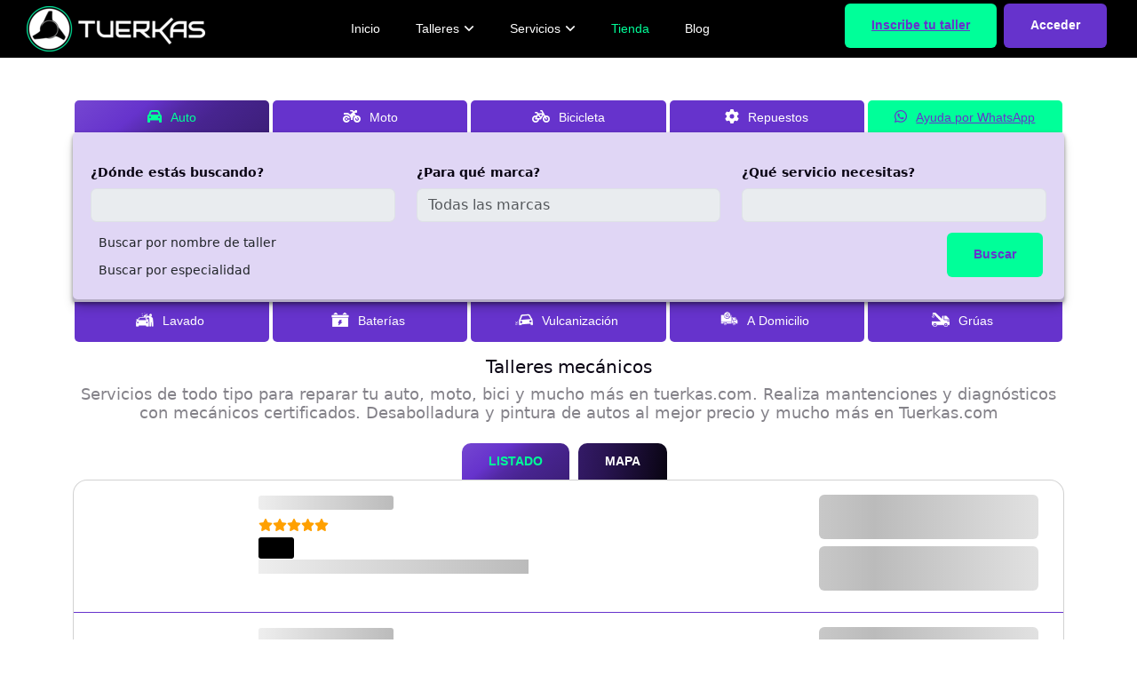

--- FILE ---
content_type: text/html; charset=utf-8
request_url: https://www.tuerkas.com/talleres-autos/mexico/mazatlan/parabrisas-y-vidrios
body_size: 16601
content:
<!DOCTYPE html><html lang="es"><head>
    <meta charset="utf-8">
    <title>Talleres Autos  en Mazatlan , Mexico  | Tuerkas.com</title><meta charset="utf-8">
    <meta name="viewport" content="width=device-width, initial-scale=1.0">
    <meta name="description" content="Repara tu auto con tuerkas.com Realiza mantenciones y diagnósticos con mecánicos certificados. Desabolladura y pintura de autos al mejor precio y mucho más.">
    <meta name="image" content="https://www.tuerkas.com/assets/images/banner/tuerkas-banner-og.png">
    <meta name="keywords" content="Accesorios, Automotoras, Buses, Choferes, Circuitos, Pistas, Concesionarias, Créditos, Escuelas, Grúas, Karting, Lavado, Llantas, Lubricantes, Mantenciones, Neumáticos, Parabrisas, Pintura, Rent a Car, Repuestos, Seguros, Servicentros, Software, Talleres, Mecánicos, Transporte, Vulcanizacion, Webs, autos, carros, servicio">
    <meta name="twitter:card" content="summary_large_image">
    <meta name="twitter:domain" content="tuerkas.com">
    <meta property="twitter:domain" content="tuerkas.com">
    <style type="text/css">:root, :host {
  --fa-font-solid: normal 900 1em/1 "Font Awesome 6 Solid";
  --fa-font-regular: normal 400 1em/1 "Font Awesome 6 Regular";
  --fa-font-light: normal 300 1em/1 "Font Awesome 6 Light";
  --fa-font-thin: normal 100 1em/1 "Font Awesome 6 Thin";
  --fa-font-duotone: normal 900 1em/1 "Font Awesome 6 Duotone";
  --fa-font-sharp-solid: normal 900 1em/1 "Font Awesome 6 Sharp";
  --fa-font-sharp-regular: normal 400 1em/1 "Font Awesome 6 Sharp";
  --fa-font-sharp-light: normal 300 1em/1 "Font Awesome 6 Sharp";
  --fa-font-sharp-thin: normal 100 1em/1 "Font Awesome 6 Sharp";
  --fa-font-brands: normal 400 1em/1 "Font Awesome 6 Brands";
}

svg:not(:root).svg-inline--fa, svg:not(:host).svg-inline--fa {
  overflow: visible;
  box-sizing: content-box;
}

.svg-inline--fa {
  display: var(--fa-display, inline-block);
  height: 1em;
  overflow: visible;
  vertical-align: -0.125em;
}
.svg-inline--fa.fa-2xs {
  vertical-align: 0.1em;
}
.svg-inline--fa.fa-xs {
  vertical-align: 0em;
}
.svg-inline--fa.fa-sm {
  vertical-align: -0.0714285705em;
}
.svg-inline--fa.fa-lg {
  vertical-align: -0.2em;
}
.svg-inline--fa.fa-xl {
  vertical-align: -0.25em;
}
.svg-inline--fa.fa-2xl {
  vertical-align: -0.3125em;
}
.svg-inline--fa.fa-pull-left {
  margin-right: var(--fa-pull-margin, 0.3em);
  width: auto;
}
.svg-inline--fa.fa-pull-right {
  margin-left: var(--fa-pull-margin, 0.3em);
  width: auto;
}
.svg-inline--fa.fa-li {
  width: var(--fa-li-width, 2em);
  top: 0.25em;
}
.svg-inline--fa.fa-fw {
  width: var(--fa-fw-width, 1.25em);
}

.fa-layers svg.svg-inline--fa {
  bottom: 0;
  left: 0;
  margin: auto;
  position: absolute;
  right: 0;
  top: 0;
}

.fa-layers-counter, .fa-layers-text {
  display: inline-block;
  position: absolute;
  text-align: center;
}

.fa-layers {
  display: inline-block;
  height: 1em;
  position: relative;
  text-align: center;
  vertical-align: -0.125em;
  width: 1em;
}
.fa-layers svg.svg-inline--fa {
  -webkit-transform-origin: center center;
          transform-origin: center center;
}

.fa-layers-text {
  left: 50%;
  top: 50%;
  -webkit-transform: translate(-50%, -50%);
          transform: translate(-50%, -50%);
  -webkit-transform-origin: center center;
          transform-origin: center center;
}

.fa-layers-counter {
  background-color: var(--fa-counter-background-color, #ff253a);
  border-radius: var(--fa-counter-border-radius, 1em);
  box-sizing: border-box;
  color: var(--fa-inverse, #fff);
  line-height: var(--fa-counter-line-height, 1);
  max-width: var(--fa-counter-max-width, 5em);
  min-width: var(--fa-counter-min-width, 1.5em);
  overflow: hidden;
  padding: var(--fa-counter-padding, 0.25em 0.5em);
  right: var(--fa-right, 0);
  text-overflow: ellipsis;
  top: var(--fa-top, 0);
  -webkit-transform: scale(var(--fa-counter-scale, 0.25));
          transform: scale(var(--fa-counter-scale, 0.25));
  -webkit-transform-origin: top right;
          transform-origin: top right;
}

.fa-layers-bottom-right {
  bottom: var(--fa-bottom, 0);
  right: var(--fa-right, 0);
  top: auto;
  -webkit-transform: scale(var(--fa-layers-scale, 0.25));
          transform: scale(var(--fa-layers-scale, 0.25));
  -webkit-transform-origin: bottom right;
          transform-origin: bottom right;
}

.fa-layers-bottom-left {
  bottom: var(--fa-bottom, 0);
  left: var(--fa-left, 0);
  right: auto;
  top: auto;
  -webkit-transform: scale(var(--fa-layers-scale, 0.25));
          transform: scale(var(--fa-layers-scale, 0.25));
  -webkit-transform-origin: bottom left;
          transform-origin: bottom left;
}

.fa-layers-top-right {
  top: var(--fa-top, 0);
  right: var(--fa-right, 0);
  -webkit-transform: scale(var(--fa-layers-scale, 0.25));
          transform: scale(var(--fa-layers-scale, 0.25));
  -webkit-transform-origin: top right;
          transform-origin: top right;
}

.fa-layers-top-left {
  left: var(--fa-left, 0);
  right: auto;
  top: var(--fa-top, 0);
  -webkit-transform: scale(var(--fa-layers-scale, 0.25));
          transform: scale(var(--fa-layers-scale, 0.25));
  -webkit-transform-origin: top left;
          transform-origin: top left;
}

.fa-1x {
  font-size: 1em;
}

.fa-2x {
  font-size: 2em;
}

.fa-3x {
  font-size: 3em;
}

.fa-4x {
  font-size: 4em;
}

.fa-5x {
  font-size: 5em;
}

.fa-6x {
  font-size: 6em;
}

.fa-7x {
  font-size: 7em;
}

.fa-8x {
  font-size: 8em;
}

.fa-9x {
  font-size: 9em;
}

.fa-10x {
  font-size: 10em;
}

.fa-2xs {
  font-size: 0.625em;
  line-height: 0.1em;
  vertical-align: 0.225em;
}

.fa-xs {
  font-size: 0.75em;
  line-height: 0.0833333337em;
  vertical-align: 0.125em;
}

.fa-sm {
  font-size: 0.875em;
  line-height: 0.0714285718em;
  vertical-align: 0.0535714295em;
}

.fa-lg {
  font-size: 1.25em;
  line-height: 0.05em;
  vertical-align: -0.075em;
}

.fa-xl {
  font-size: 1.5em;
  line-height: 0.0416666682em;
  vertical-align: -0.125em;
}

.fa-2xl {
  font-size: 2em;
  line-height: 0.03125em;
  vertical-align: -0.1875em;
}

.fa-fw {
  text-align: center;
  width: 1.25em;
}

.fa-ul {
  list-style-type: none;
  margin-left: var(--fa-li-margin, 2.5em);
  padding-left: 0;
}
.fa-ul > li {
  position: relative;
}

.fa-li {
  left: calc(var(--fa-li-width, 2em) * -1);
  position: absolute;
  text-align: center;
  width: var(--fa-li-width, 2em);
  line-height: inherit;
}

.fa-border {
  border-color: var(--fa-border-color, #eee);
  border-radius: var(--fa-border-radius, 0.1em);
  border-style: var(--fa-border-style, solid);
  border-width: var(--fa-border-width, 0.08em);
  padding: var(--fa-border-padding, 0.2em 0.25em 0.15em);
}

.fa-pull-left {
  float: left;
  margin-right: var(--fa-pull-margin, 0.3em);
}

.fa-pull-right {
  float: right;
  margin-left: var(--fa-pull-margin, 0.3em);
}

.fa-beat {
  -webkit-animation-name: fa-beat;
          animation-name: fa-beat;
  -webkit-animation-delay: var(--fa-animation-delay, 0s);
          animation-delay: var(--fa-animation-delay, 0s);
  -webkit-animation-direction: var(--fa-animation-direction, normal);
          animation-direction: var(--fa-animation-direction, normal);
  -webkit-animation-duration: var(--fa-animation-duration, 1s);
          animation-duration: var(--fa-animation-duration, 1s);
  -webkit-animation-iteration-count: var(--fa-animation-iteration-count, infinite);
          animation-iteration-count: var(--fa-animation-iteration-count, infinite);
  -webkit-animation-timing-function: var(--fa-animation-timing, ease-in-out);
          animation-timing-function: var(--fa-animation-timing, ease-in-out);
}

.fa-bounce {
  -webkit-animation-name: fa-bounce;
          animation-name: fa-bounce;
  -webkit-animation-delay: var(--fa-animation-delay, 0s);
          animation-delay: var(--fa-animation-delay, 0s);
  -webkit-animation-direction: var(--fa-animation-direction, normal);
          animation-direction: var(--fa-animation-direction, normal);
  -webkit-animation-duration: var(--fa-animation-duration, 1s);
          animation-duration: var(--fa-animation-duration, 1s);
  -webkit-animation-iteration-count: var(--fa-animation-iteration-count, infinite);
          animation-iteration-count: var(--fa-animation-iteration-count, infinite);
  -webkit-animation-timing-function: var(--fa-animation-timing, cubic-bezier(0.28, 0.84, 0.42, 1));
          animation-timing-function: var(--fa-animation-timing, cubic-bezier(0.28, 0.84, 0.42, 1));
}

.fa-fade {
  -webkit-animation-name: fa-fade;
          animation-name: fa-fade;
  -webkit-animation-delay: var(--fa-animation-delay, 0s);
          animation-delay: var(--fa-animation-delay, 0s);
  -webkit-animation-direction: var(--fa-animation-direction, normal);
          animation-direction: var(--fa-animation-direction, normal);
  -webkit-animation-duration: var(--fa-animation-duration, 1s);
          animation-duration: var(--fa-animation-duration, 1s);
  -webkit-animation-iteration-count: var(--fa-animation-iteration-count, infinite);
          animation-iteration-count: var(--fa-animation-iteration-count, infinite);
  -webkit-animation-timing-function: var(--fa-animation-timing, cubic-bezier(0.4, 0, 0.6, 1));
          animation-timing-function: var(--fa-animation-timing, cubic-bezier(0.4, 0, 0.6, 1));
}

.fa-beat-fade {
  -webkit-animation-name: fa-beat-fade;
          animation-name: fa-beat-fade;
  -webkit-animation-delay: var(--fa-animation-delay, 0s);
          animation-delay: var(--fa-animation-delay, 0s);
  -webkit-animation-direction: var(--fa-animation-direction, normal);
          animation-direction: var(--fa-animation-direction, normal);
  -webkit-animation-duration: var(--fa-animation-duration, 1s);
          animation-duration: var(--fa-animation-duration, 1s);
  -webkit-animation-iteration-count: var(--fa-animation-iteration-count, infinite);
          animation-iteration-count: var(--fa-animation-iteration-count, infinite);
  -webkit-animation-timing-function: var(--fa-animation-timing, cubic-bezier(0.4, 0, 0.6, 1));
          animation-timing-function: var(--fa-animation-timing, cubic-bezier(0.4, 0, 0.6, 1));
}

.fa-flip {
  -webkit-animation-name: fa-flip;
          animation-name: fa-flip;
  -webkit-animation-delay: var(--fa-animation-delay, 0s);
          animation-delay: var(--fa-animation-delay, 0s);
  -webkit-animation-direction: var(--fa-animation-direction, normal);
          animation-direction: var(--fa-animation-direction, normal);
  -webkit-animation-duration: var(--fa-animation-duration, 1s);
          animation-duration: var(--fa-animation-duration, 1s);
  -webkit-animation-iteration-count: var(--fa-animation-iteration-count, infinite);
          animation-iteration-count: var(--fa-animation-iteration-count, infinite);
  -webkit-animation-timing-function: var(--fa-animation-timing, ease-in-out);
          animation-timing-function: var(--fa-animation-timing, ease-in-out);
}

.fa-shake {
  -webkit-animation-name: fa-shake;
          animation-name: fa-shake;
  -webkit-animation-delay: var(--fa-animation-delay, 0s);
          animation-delay: var(--fa-animation-delay, 0s);
  -webkit-animation-direction: var(--fa-animation-direction, normal);
          animation-direction: var(--fa-animation-direction, normal);
  -webkit-animation-duration: var(--fa-animation-duration, 1s);
          animation-duration: var(--fa-animation-duration, 1s);
  -webkit-animation-iteration-count: var(--fa-animation-iteration-count, infinite);
          animation-iteration-count: var(--fa-animation-iteration-count, infinite);
  -webkit-animation-timing-function: var(--fa-animation-timing, linear);
          animation-timing-function: var(--fa-animation-timing, linear);
}

.fa-spin {
  -webkit-animation-name: fa-spin;
          animation-name: fa-spin;
  -webkit-animation-delay: var(--fa-animation-delay, 0s);
          animation-delay: var(--fa-animation-delay, 0s);
  -webkit-animation-direction: var(--fa-animation-direction, normal);
          animation-direction: var(--fa-animation-direction, normal);
  -webkit-animation-duration: var(--fa-animation-duration, 2s);
          animation-duration: var(--fa-animation-duration, 2s);
  -webkit-animation-iteration-count: var(--fa-animation-iteration-count, infinite);
          animation-iteration-count: var(--fa-animation-iteration-count, infinite);
  -webkit-animation-timing-function: var(--fa-animation-timing, linear);
          animation-timing-function: var(--fa-animation-timing, linear);
}

.fa-spin-reverse {
  --fa-animation-direction: reverse;
}

.fa-pulse,
.fa-spin-pulse {
  -webkit-animation-name: fa-spin;
          animation-name: fa-spin;
  -webkit-animation-direction: var(--fa-animation-direction, normal);
          animation-direction: var(--fa-animation-direction, normal);
  -webkit-animation-duration: var(--fa-animation-duration, 1s);
          animation-duration: var(--fa-animation-duration, 1s);
  -webkit-animation-iteration-count: var(--fa-animation-iteration-count, infinite);
          animation-iteration-count: var(--fa-animation-iteration-count, infinite);
  -webkit-animation-timing-function: var(--fa-animation-timing, steps(8));
          animation-timing-function: var(--fa-animation-timing, steps(8));
}

@media (prefers-reduced-motion: reduce) {
  .fa-beat,
.fa-bounce,
.fa-fade,
.fa-beat-fade,
.fa-flip,
.fa-pulse,
.fa-shake,
.fa-spin,
.fa-spin-pulse {
    -webkit-animation-delay: -1ms;
            animation-delay: -1ms;
    -webkit-animation-duration: 1ms;
            animation-duration: 1ms;
    -webkit-animation-iteration-count: 1;
            animation-iteration-count: 1;
    -webkit-transition-delay: 0s;
            transition-delay: 0s;
    -webkit-transition-duration: 0s;
            transition-duration: 0s;
  }
}
@-webkit-keyframes fa-beat {
  0%, 90% {
    -webkit-transform: scale(1);
            transform: scale(1);
  }
  45% {
    -webkit-transform: scale(var(--fa-beat-scale, 1.25));
            transform: scale(var(--fa-beat-scale, 1.25));
  }
}
@keyframes fa-beat {
  0%, 90% {
    -webkit-transform: scale(1);
            transform: scale(1);
  }
  45% {
    -webkit-transform: scale(var(--fa-beat-scale, 1.25));
            transform: scale(var(--fa-beat-scale, 1.25));
  }
}
@-webkit-keyframes fa-bounce {
  0% {
    -webkit-transform: scale(1, 1) translateY(0);
            transform: scale(1, 1) translateY(0);
  }
  10% {
    -webkit-transform: scale(var(--fa-bounce-start-scale-x, 1.1), var(--fa-bounce-start-scale-y, 0.9)) translateY(0);
            transform: scale(var(--fa-bounce-start-scale-x, 1.1), var(--fa-bounce-start-scale-y, 0.9)) translateY(0);
  }
  30% {
    -webkit-transform: scale(var(--fa-bounce-jump-scale-x, 0.9), var(--fa-bounce-jump-scale-y, 1.1)) translateY(var(--fa-bounce-height, -0.5em));
            transform: scale(var(--fa-bounce-jump-scale-x, 0.9), var(--fa-bounce-jump-scale-y, 1.1)) translateY(var(--fa-bounce-height, -0.5em));
  }
  50% {
    -webkit-transform: scale(var(--fa-bounce-land-scale-x, 1.05), var(--fa-bounce-land-scale-y, 0.95)) translateY(0);
            transform: scale(var(--fa-bounce-land-scale-x, 1.05), var(--fa-bounce-land-scale-y, 0.95)) translateY(0);
  }
  57% {
    -webkit-transform: scale(1, 1) translateY(var(--fa-bounce-rebound, -0.125em));
            transform: scale(1, 1) translateY(var(--fa-bounce-rebound, -0.125em));
  }
  64% {
    -webkit-transform: scale(1, 1) translateY(0);
            transform: scale(1, 1) translateY(0);
  }
  100% {
    -webkit-transform: scale(1, 1) translateY(0);
            transform: scale(1, 1) translateY(0);
  }
}
@keyframes fa-bounce {
  0% {
    -webkit-transform: scale(1, 1) translateY(0);
            transform: scale(1, 1) translateY(0);
  }
  10% {
    -webkit-transform: scale(var(--fa-bounce-start-scale-x, 1.1), var(--fa-bounce-start-scale-y, 0.9)) translateY(0);
            transform: scale(var(--fa-bounce-start-scale-x, 1.1), var(--fa-bounce-start-scale-y, 0.9)) translateY(0);
  }
  30% {
    -webkit-transform: scale(var(--fa-bounce-jump-scale-x, 0.9), var(--fa-bounce-jump-scale-y, 1.1)) translateY(var(--fa-bounce-height, -0.5em));
            transform: scale(var(--fa-bounce-jump-scale-x, 0.9), var(--fa-bounce-jump-scale-y, 1.1)) translateY(var(--fa-bounce-height, -0.5em));
  }
  50% {
    -webkit-transform: scale(var(--fa-bounce-land-scale-x, 1.05), var(--fa-bounce-land-scale-y, 0.95)) translateY(0);
            transform: scale(var(--fa-bounce-land-scale-x, 1.05), var(--fa-bounce-land-scale-y, 0.95)) translateY(0);
  }
  57% {
    -webkit-transform: scale(1, 1) translateY(var(--fa-bounce-rebound, -0.125em));
            transform: scale(1, 1) translateY(var(--fa-bounce-rebound, -0.125em));
  }
  64% {
    -webkit-transform: scale(1, 1) translateY(0);
            transform: scale(1, 1) translateY(0);
  }
  100% {
    -webkit-transform: scale(1, 1) translateY(0);
            transform: scale(1, 1) translateY(0);
  }
}
@-webkit-keyframes fa-fade {
  50% {
    opacity: var(--fa-fade-opacity, 0.4);
  }
}
@keyframes fa-fade {
  50% {
    opacity: var(--fa-fade-opacity, 0.4);
  }
}
@-webkit-keyframes fa-beat-fade {
  0%, 100% {
    opacity: var(--fa-beat-fade-opacity, 0.4);
    -webkit-transform: scale(1);
            transform: scale(1);
  }
  50% {
    opacity: 1;
    -webkit-transform: scale(var(--fa-beat-fade-scale, 1.125));
            transform: scale(var(--fa-beat-fade-scale, 1.125));
  }
}
@keyframes fa-beat-fade {
  0%, 100% {
    opacity: var(--fa-beat-fade-opacity, 0.4);
    -webkit-transform: scale(1);
            transform: scale(1);
  }
  50% {
    opacity: 1;
    -webkit-transform: scale(var(--fa-beat-fade-scale, 1.125));
            transform: scale(var(--fa-beat-fade-scale, 1.125));
  }
}
@-webkit-keyframes fa-flip {
  50% {
    -webkit-transform: rotate3d(var(--fa-flip-x, 0), var(--fa-flip-y, 1), var(--fa-flip-z, 0), var(--fa-flip-angle, -180deg));
            transform: rotate3d(var(--fa-flip-x, 0), var(--fa-flip-y, 1), var(--fa-flip-z, 0), var(--fa-flip-angle, -180deg));
  }
}
@keyframes fa-flip {
  50% {
    -webkit-transform: rotate3d(var(--fa-flip-x, 0), var(--fa-flip-y, 1), var(--fa-flip-z, 0), var(--fa-flip-angle, -180deg));
            transform: rotate3d(var(--fa-flip-x, 0), var(--fa-flip-y, 1), var(--fa-flip-z, 0), var(--fa-flip-angle, -180deg));
  }
}
@-webkit-keyframes fa-shake {
  0% {
    -webkit-transform: rotate(-15deg);
            transform: rotate(-15deg);
  }
  4% {
    -webkit-transform: rotate(15deg);
            transform: rotate(15deg);
  }
  8%, 24% {
    -webkit-transform: rotate(-18deg);
            transform: rotate(-18deg);
  }
  12%, 28% {
    -webkit-transform: rotate(18deg);
            transform: rotate(18deg);
  }
  16% {
    -webkit-transform: rotate(-22deg);
            transform: rotate(-22deg);
  }
  20% {
    -webkit-transform: rotate(22deg);
            transform: rotate(22deg);
  }
  32% {
    -webkit-transform: rotate(-12deg);
            transform: rotate(-12deg);
  }
  36% {
    -webkit-transform: rotate(12deg);
            transform: rotate(12deg);
  }
  40%, 100% {
    -webkit-transform: rotate(0deg);
            transform: rotate(0deg);
  }
}
@keyframes fa-shake {
  0% {
    -webkit-transform: rotate(-15deg);
            transform: rotate(-15deg);
  }
  4% {
    -webkit-transform: rotate(15deg);
            transform: rotate(15deg);
  }
  8%, 24% {
    -webkit-transform: rotate(-18deg);
            transform: rotate(-18deg);
  }
  12%, 28% {
    -webkit-transform: rotate(18deg);
            transform: rotate(18deg);
  }
  16% {
    -webkit-transform: rotate(-22deg);
            transform: rotate(-22deg);
  }
  20% {
    -webkit-transform: rotate(22deg);
            transform: rotate(22deg);
  }
  32% {
    -webkit-transform: rotate(-12deg);
            transform: rotate(-12deg);
  }
  36% {
    -webkit-transform: rotate(12deg);
            transform: rotate(12deg);
  }
  40%, 100% {
    -webkit-transform: rotate(0deg);
            transform: rotate(0deg);
  }
}
@-webkit-keyframes fa-spin {
  0% {
    -webkit-transform: rotate(0deg);
            transform: rotate(0deg);
  }
  100% {
    -webkit-transform: rotate(360deg);
            transform: rotate(360deg);
  }
}
@keyframes fa-spin {
  0% {
    -webkit-transform: rotate(0deg);
            transform: rotate(0deg);
  }
  100% {
    -webkit-transform: rotate(360deg);
            transform: rotate(360deg);
  }
}
.fa-rotate-90 {
  -webkit-transform: rotate(90deg);
          transform: rotate(90deg);
}

.fa-rotate-180 {
  -webkit-transform: rotate(180deg);
          transform: rotate(180deg);
}

.fa-rotate-270 {
  -webkit-transform: rotate(270deg);
          transform: rotate(270deg);
}

.fa-flip-horizontal {
  -webkit-transform: scale(-1, 1);
          transform: scale(-1, 1);
}

.fa-flip-vertical {
  -webkit-transform: scale(1, -1);
          transform: scale(1, -1);
}

.fa-flip-both,
.fa-flip-horizontal.fa-flip-vertical {
  -webkit-transform: scale(-1, -1);
          transform: scale(-1, -1);
}

.fa-rotate-by {
  -webkit-transform: rotate(var(--fa-rotate-angle, 0));
          transform: rotate(var(--fa-rotate-angle, 0));
}

.fa-stack {
  display: inline-block;
  vertical-align: middle;
  height: 2em;
  position: relative;
  width: 2.5em;
}

.fa-stack-1x,
.fa-stack-2x {
  bottom: 0;
  left: 0;
  margin: auto;
  position: absolute;
  right: 0;
  top: 0;
  z-index: var(--fa-stack-z-index, auto);
}

.svg-inline--fa.fa-stack-1x {
  height: 1em;
  width: 1.25em;
}
.svg-inline--fa.fa-stack-2x {
  height: 2em;
  width: 2.5em;
}

.fa-inverse {
  color: var(--fa-inverse, #fff);
}

.sr-only,
.fa-sr-only {
  position: absolute;
  width: 1px;
  height: 1px;
  padding: 0;
  margin: -1px;
  overflow: hidden;
  clip: rect(0, 0, 0, 0);
  white-space: nowrap;
  border-width: 0;
}

.sr-only-focusable:not(:focus),
.fa-sr-only-focusable:not(:focus) {
  position: absolute;
  width: 1px;
  height: 1px;
  padding: 0;
  margin: -1px;
  overflow: hidden;
  clip: rect(0, 0, 0, 0);
  white-space: nowrap;
  border-width: 0;
}

.svg-inline--fa .fa-primary {
  fill: var(--fa-primary-color, currentColor);
  opacity: var(--fa-primary-opacity, 1);
}

.svg-inline--fa .fa-secondary {
  fill: var(--fa-secondary-color, currentColor);
  opacity: var(--fa-secondary-opacity, 0.4);
}

.svg-inline--fa.fa-swap-opacity .fa-primary {
  opacity: var(--fa-secondary-opacity, 0.4);
}

.svg-inline--fa.fa-swap-opacity .fa-secondary {
  opacity: var(--fa-primary-opacity, 1);
}

.svg-inline--fa mask .fa-primary,
.svg-inline--fa mask .fa-secondary {
  fill: black;
}

.fad.fa-inverse,
.fa-duotone.fa-inverse {
  color: var(--fa-inverse, #fff);
}</style><link rel="apple-touch-icon" sizes="180x180" href="/apple-touch-icon.png">
    <link rel="icon" type="image/png" sizes="32x32" href="/favicon-32x32.png">
    <link rel="icon" type="image/png" sizes="16x16" href="/favicon-16x16.png">
    <link rel="manifest" href="/site.webmanifest">
    <link rel="mask-icon" href="/safari-pinned-tab.svg" color="#5bbad5">
    <meta name="msapplication-TileColor" content="#da532c">
    <meta name="theme-color" content="#ffffff">
    <base href="/">
    <script type="application/ld+json">
        {
            "@context": "https://schema.org",
            "@type": "WebSite",
            "name": "Tuerkas",
            "url": "https://www.tuerkas.com",
            "potentialAction": {
                "@type": "SearchAction",
                "target": "https://www.tuerkas.com/search/{search_term_string}",
                "query-input": "required name=search_term_string"
            }
        }
    </script>
    <link rel="preconnect" href="https://www.googletagmanager.com https://api.tuerkas.com https://fonts.googleapis.com https://fonts.gstatic.com" crossorigin="">
    <link rel="preconnect" href="https://platform-api.sharethis.com https://platform-cdn.sharethis.com">
<link rel="stylesheet" href="styles.9851e0dbcbdc2934.css"><style>.footer-area[_ngcontent-aog-c104]{border-top:5px solid #0f9;background-color:#000;position:relative;z-index:1;padding-top:10px;padding-bottom:10px}.footer-area[_ngcontent-aog-c104]   .footer-shape[_ngcontent-aog-c104]{top:0;left:0;right:0;z-index:-1;margin:auto;max-width:575px;text-align:center;position:absolute}.footer-area.style-two[_ngcontent-aog-c104]{border-top:none;background-color:transparent}.footer-area[_ngcontent-aog-c104]   .footer-links[_ngcontent-aog-c104]   h1[_ngcontent-aog-c104]{font-size:10px;font-weight:100}.footer-area[_ngcontent-aog-c104]   .footer-links[_ngcontent-aog-c104]   h3[_ngcontent-aog-c104]{font-size:16px;font-weight:400;color:#fff}.footer-area[_ngcontent-aog-c104]   .footer-links[_ngcontent-aog-c104]   a[_ngcontent-aog-c104]{font-size:14px;display:block;text-decoration:none;color:#fffc;padding:0 0 5px}.footer-area[_ngcontent-aog-c104]   .footer-links[_ngcontent-aog-c104]   a[_ngcontent-aog-c104]:hover{color:#0f9}.footer-area[_ngcontent-aog-c104]   .footer-links.socials[_ngcontent-aog-c104]   a[_ngcontent-aog-c104]{font-size:30px;margin:0 10px 0 0}.single-footer[_ngcontent-aog-c104]{margin-bottom:30px}.single-footer[_ngcontent-aog-c104]   ul[_ngcontent-aog-c104]{padding-left:0;margin-bottom:0;list-style-type:none}.single-footer[_ngcontent-aog-c104]   ul[_ngcontent-aog-c104]   li[_ngcontent-aog-c104]{display:inline-block;margin-right:50px;font-family:var(--headingFontFamily);font-size:18px;font-weight:500}.single-footer[_ngcontent-aog-c104]   ul[_ngcontent-aog-c104]   li[_ngcontent-aog-c104]   a[_ngcontent-aog-c104]   img[_ngcontent-aog-c104]{top:-2px;margin-right:5px;position:relative}.single-footer[_ngcontent-aog-c104]   ul[_ngcontent-aog-c104]   li[_ngcontent-aog-c104]:last-child{margin-right:0}.single-footer.logo[_ngcontent-aog-c104]{text-align:left;padding:0 50px 0 0;max-width:200px}.single-footer[_ngcontent-aog-c104]   .social-link[_ngcontent-aog-c104]{text-align:end}.single-footer[_ngcontent-aog-c104]   .social-link[_ngcontent-aog-c104]   li[_ngcontent-aog-c104]{margin-right:30px}.single-footer[_ngcontent-aog-c104]   .social-link[_ngcontent-aog-c104]   li[_ngcontent-aog-c104]   a[_ngcontent-aog-c104]{color:var(--whiteColor);font-weight:200}.single-footer[_ngcontent-aog-c104]   .social-link[_ngcontent-aog-c104]   li[_ngcontent-aog-c104]   a[_ngcontent-aog-c104]:hover{color:var(--whiteColor)}.copyright-area[_ngcontent-aog-c104]{background-color:#0f9;text-align:center;padding-top:10px;padding-bottom:10px}.copyright-area[_ngcontent-aog-c104]   p[_ngcontent-aog-c104]{color:var(--brand-dark);position:relative;padding-left:21px;display:inline-block;font-size:14px;font-family:var(--headingFontFamily)}.copyright-area[_ngcontent-aog-c104]   p[_ngcontent-aog-c104]   i[_ngcontent-aog-c104]{position:absolute;top:-1px;left:0}.copyright-area[_ngcontent-aog-c104]   p[_ngcontent-aog-c104]   a[_ngcontent-aog-c104]{font-weight:500;color:var(--brand-dark)}@media only screen and (max-width: 767px){.footer-area[_ngcontent-aog-c104]{padding-top:20px;padding-bottom:30px}.footer-area[_ngcontent-aog-c104]   .footer-shape[_ngcontent-aog-c104]{top:50%;max-width:290px;transform:translateY(-50%)}.single-footer[_ngcontent-aog-c104]{margin-bottom:25px;text-align:center}.single-footer[_ngcontent-aog-c104]   ul[_ngcontent-aog-c104]   li[_ngcontent-aog-c104]{font-size:14px;margin-left:10px;margin-right:10px}.single-footer[_ngcontent-aog-c104]   ul[_ngcontent-aog-c104]   li[_ngcontent-aog-c104]   a[_ngcontent-aog-c104]   img[_ngcontent-aog-c104]{top:-1px}.single-footer[_ngcontent-aog-c104]   ul[_ngcontent-aog-c104]   li[_ngcontent-aog-c104]:first-child{margin-left:0}.single-footer.logo[_ngcontent-aog-c104]{text-align:center;max-width:200px;margin:auto;padding:0 50px}.single-footer[_ngcontent-aog-c104]   .social-link[_ngcontent-aog-c104]{text-align:center;margin-top:-10px}.single-footer[_ngcontent-aog-c104]   .social-link[_ngcontent-aog-c104]   li[_ngcontent-aog-c104]{margin-top:10px;margin-left:10px;margin-right:10px}.single-footer[_ngcontent-aog-c104]   .social-link[_ngcontent-aog-c104]   li[_ngcontent-aog-c104]:first-child{margin-left:0}.copyright-area[_ngcontent-aog-c104]{padding-top:10px;padding-bottom:10px}.copyright-area[_ngcontent-aog-c104]   p[_ngcontent-aog-c104]{font-size:14px;padding-left:17px}}@media only screen and (min-width: 768px) and (max-width: 991px){.footer-area[_ngcontent-aog-c104]{padding-top:80px;padding-bottom:50px}.footer-area[_ngcontent-aog-c104]   .footer-shape[_ngcontent-aog-c104]{top:50%;max-width:400px;transform:translateY(-50%)}.single-footer[_ngcontent-aog-c104]   ul[_ngcontent-aog-c104]{margin-top:-10px}.single-footer[_ngcontent-aog-c104]   ul[_ngcontent-aog-c104]   li[_ngcontent-aog-c104]{font-size:14px;margin-right:20px;margin-top:10px}.single-footer[_ngcontent-aog-c104]   ul[_ngcontent-aog-c104]   li[_ngcontent-aog-c104]   a[_ngcontent-aog-c104]   img[_ngcontent-aog-c104]{top:-1px;margin-right:3px}.single-footer[_ngcontent-aog-c104]   .social-link[_ngcontent-aog-c104]   li[_ngcontent-aog-c104]{margin-right:20px}.copyright-area[_ngcontent-aog-c104]   p[_ngcontent-aog-c104]{top:10px;bottom:10px}}@media only screen and (min-width: 992px) and (max-width: 1199px){.footer-area[_ngcontent-aog-c104]{padding-top:100px;padding-bottom:70px}.footer-area[_ngcontent-aog-c104]   .footer-shape[_ngcontent-aog-c104]{max-width:400px}.single-footer[_ngcontent-aog-c104]   ul[_ngcontent-aog-c104]   li[_ngcontent-aog-c104]{margin-right:25px;font-size:14px}.single-footer[_ngcontent-aog-c104]   .social-link[_ngcontent-aog-c104]{margin-top:-10px}.single-footer[_ngcontent-aog-c104]   .social-link[_ngcontent-aog-c104]   li[_ngcontent-aog-c104]{margin-right:25px;margin-top:10px}.copyright-area[_ngcontent-aog-c104]   p[_ngcontent-aog-c104]{top:10px;bottom:10px}}@media only screen and (min-width: 1200px) and (max-width: 1399px){.single-footer[_ngcontent-aog-c104]   ul[_ngcontent-aog-c104]   li[_ngcontent-aog-c104]{font-size:14px;margin-right:30px}.single-footer[_ngcontent-aog-c104]   .social-link[_ngcontent-aog-c104]   li[_ngcontent-aog-c104]{margin-right:25px}}</style><style>button[_ngcontent-aog-c13]{outline:0;-webkit-user-select:none;user-select:none}.scrolltop-button[_ngcontent-aog-c13]{position:fixed;display:flex;justify-content:center;align-items:center;border-radius:50%;padding:0;width:40px;height:40px;right:20px;bottom:20px;cursor:pointer;border:none;transition:opacity .1s linear;z-index:10000;box-shadow:0 5px 5px -3px #0003,0 8px 10px 1px #00000024,0 3px 14px 2px #0000001f}.scrolltop-button[_ngcontent-aog-c13]:hover{opacity:.92}.scrolltop-button[_ngcontent-aog-c13]   .symbol-container[_ngcontent-aog-c13]   span[_ngcontent-aog-c13]{font-size:15px}.scrolltop-button[_ngcontent-aog-c13]   .symbol-container[_ngcontent-aog-c13]   svg[_ngcontent-aog-c13]{transform:translateY(10%);width:35%;vertical-align:baseline}.scrolltop-button.black[_ngcontent-aog-c13]{background-color:#000;color:#fff}.scrolltop-button.black[_ngcontent-aog-c13]   .symbol-container[_ngcontent-aog-c13], .scrolltop-button.black[_ngcontent-aog-c13]   .symbol-container[_ngcontent-aog-c13]   span[_ngcontent-aog-c13]{color:#fff}.scrolltop-button.black[_ngcontent-aog-c13]   .symbol-container[_ngcontent-aog-c13]   svg[_ngcontent-aog-c13]{fill:#fff}.scrolltop-button.white[_ngcontent-aog-c13]{background-color:#fff;color:#000}.scrolltop-button.white[_ngcontent-aog-c13]   .symbol-container[_ngcontent-aog-c13], .scrolltop-button.white[_ngcontent-aog-c13]   .symbol-container[_ngcontent-aog-c13]   span[_ngcontent-aog-c13]{color:#000}.scrolltop-button.white[_ngcontent-aog-c13]   .symbol-container[_ngcontent-aog-c13]   svg[_ngcontent-aog-c13]{fill:#000}.scrolltop-button.gray[_ngcontent-aog-c13]{background-color:#212121;color:#fafafa}.scrolltop-button.gray[_ngcontent-aog-c13]   .symbol-container[_ngcontent-aog-c13], .scrolltop-button.gray[_ngcontent-aog-c13]   .symbol-container[_ngcontent-aog-c13]   span[_ngcontent-aog-c13]{color:#fafafa}.scrolltop-button.gray[_ngcontent-aog-c13]   .symbol-container[_ngcontent-aog-c13]   svg[_ngcontent-aog-c13]{fill:#fafafa}.scrolltop-button.grey[_ngcontent-aog-c13]{background-color:#212121;color:#fafafa}.scrolltop-button.grey[_ngcontent-aog-c13]   .symbol-container[_ngcontent-aog-c13], .scrolltop-button.grey[_ngcontent-aog-c13]   .symbol-container[_ngcontent-aog-c13]   span[_ngcontent-aog-c13]{color:#fafafa}.scrolltop-button.grey[_ngcontent-aog-c13]   .symbol-container[_ngcontent-aog-c13]   svg[_ngcontent-aog-c13]{fill:#fafafa}.scrolltop-button.brown[_ngcontent-aog-c13]{background-color:#3e2723;color:#efebe9}.scrolltop-button.brown[_ngcontent-aog-c13]   .symbol-container[_ngcontent-aog-c13], .scrolltop-button.brown[_ngcontent-aog-c13]   .symbol-container[_ngcontent-aog-c13]   span[_ngcontent-aog-c13]{color:#efebe9}.scrolltop-button.brown[_ngcontent-aog-c13]   .symbol-container[_ngcontent-aog-c13]   svg[_ngcontent-aog-c13]{fill:#efebe9}.scrolltop-button.deeporange[_ngcontent-aog-c13]{background-color:#bf360c;color:#fbe9e7}.scrolltop-button.deeporange[_ngcontent-aog-c13]   .symbol-container[_ngcontent-aog-c13], .scrolltop-button.deeporange[_ngcontent-aog-c13]   .symbol-container[_ngcontent-aog-c13]   span[_ngcontent-aog-c13]{color:#fbe9e7}.scrolltop-button.deeporange[_ngcontent-aog-c13]   .symbol-container[_ngcontent-aog-c13]   svg[_ngcontent-aog-c13]{fill:#fbe9e7}.scrolltop-button.orange[_ngcontent-aog-c13]{background-color:#ff6d00;color:#fff3e0}.scrolltop-button.orange[_ngcontent-aog-c13]   .symbol-container[_ngcontent-aog-c13], .scrolltop-button.orange[_ngcontent-aog-c13]   .symbol-container[_ngcontent-aog-c13]   span[_ngcontent-aog-c13]{color:#fff3e0}.scrolltop-button.orange[_ngcontent-aog-c13]   .symbol-container[_ngcontent-aog-c13]   svg[_ngcontent-aog-c13]{fill:#fff3e0}.scrolltop-button.yellow[_ngcontent-aog-c13]{background-color:#ffd600;color:#fffde7}.scrolltop-button.yellow[_ngcontent-aog-c13]   .symbol-container[_ngcontent-aog-c13], .scrolltop-button.yellow[_ngcontent-aog-c13]   .symbol-container[_ngcontent-aog-c13]   span[_ngcontent-aog-c13]{color:#fffde7}.scrolltop-button.yellow[_ngcontent-aog-c13]   .symbol-container[_ngcontent-aog-c13]   svg[_ngcontent-aog-c13]{fill:#fffde7}.scrolltop-button.green[_ngcontent-aog-c13]{background-color:#1b5e20;color:#e8f5e9}.scrolltop-button.green[_ngcontent-aog-c13]   .symbol-container[_ngcontent-aog-c13], .scrolltop-button.green[_ngcontent-aog-c13]   .symbol-container[_ngcontent-aog-c13]   span[_ngcontent-aog-c13]{color:#e8f5e9}.scrolltop-button.green[_ngcontent-aog-c13]   .symbol-container[_ngcontent-aog-c13]   svg[_ngcontent-aog-c13]{fill:#e8f5e9}.scrolltop-button.blue[_ngcontent-aog-c13]{background-color:#2962ff;color:#e3f2fd}.scrolltop-button.blue[_ngcontent-aog-c13]   .symbol-container[_ngcontent-aog-c13], .scrolltop-button.blue[_ngcontent-aog-c13]   .symbol-container[_ngcontent-aog-c13]   span[_ngcontent-aog-c13]{color:#e3f2fd}.scrolltop-button.blue[_ngcontent-aog-c13]   .symbol-container[_ngcontent-aog-c13]   svg[_ngcontent-aog-c13]{fill:#e3f2fd}.scrolltop-button.purple[_ngcontent-aog-c13]{background-color:#4a148c;color:#f3e5f5}.scrolltop-button.purple[_ngcontent-aog-c13]   .symbol-container[_ngcontent-aog-c13], .scrolltop-button.purple[_ngcontent-aog-c13]   .symbol-container[_ngcontent-aog-c13]   span[_ngcontent-aog-c13]{color:#f3e5f5}.scrolltop-button.purple[_ngcontent-aog-c13]   .symbol-container[_ngcontent-aog-c13]   svg[_ngcontent-aog-c13]{fill:#f3e5f5}.scrolltop-button.deeppurple[_ngcontent-aog-c13]{background-color:#311b92;color:#ede7f6}.scrolltop-button.deeppurple[_ngcontent-aog-c13]   .symbol-container[_ngcontent-aog-c13], .scrolltop-button.deeppurple[_ngcontent-aog-c13]   .symbol-container[_ngcontent-aog-c13]   span[_ngcontent-aog-c13]{color:#ede7f6}.scrolltop-button.deeppurple[_ngcontent-aog-c13]   .symbol-container[_ngcontent-aog-c13]   svg[_ngcontent-aog-c13]{fill:#ede7f6}.scrolltop-button.pink[_ngcontent-aog-c13]{background-color:#880e4f;color:#fce4ec}.scrolltop-button.pink[_ngcontent-aog-c13]   .symbol-container[_ngcontent-aog-c13], .scrolltop-button.pink[_ngcontent-aog-c13]   .symbol-container[_ngcontent-aog-c13]   span[_ngcontent-aog-c13]{color:#fce4ec}.scrolltop-button.pink[_ngcontent-aog-c13]   .symbol-container[_ngcontent-aog-c13]   svg[_ngcontent-aog-c13]{fill:#fce4ec}.scrolltop-button.red[_ngcontent-aog-c13]{background-color:#b71c1c;color:#ffebee}.scrolltop-button.red[_ngcontent-aog-c13]   .symbol-container[_ngcontent-aog-c13], .scrolltop-button.red[_ngcontent-aog-c13]   .symbol-container[_ngcontent-aog-c13]   span[_ngcontent-aog-c13]{color:#ffebee}.scrolltop-button.red[_ngcontent-aog-c13]   .symbol-container[_ngcontent-aog-c13]   svg[_ngcontent-aog-c13]{fill:#ffebee}.scrolltop-button.indigo[_ngcontent-aog-c13]{background-color:#1a237e;color:#e8eaf6}.scrolltop-button.indigo[_ngcontent-aog-c13]   .symbol-container[_ngcontent-aog-c13], .scrolltop-button.indigo[_ngcontent-aog-c13]   .symbol-container[_ngcontent-aog-c13]   span[_ngcontent-aog-c13]{color:#e8eaf6}.scrolltop-button.indigo[_ngcontent-aog-c13]   .symbol-container[_ngcontent-aog-c13]   svg[_ngcontent-aog-c13]{fill:#e8eaf6}.scrolltop-button.lightblue[_ngcontent-aog-c13]{background-color:#01579b;color:#e1f5fe}.scrolltop-button.lightblue[_ngcontent-aog-c13]   .symbol-container[_ngcontent-aog-c13], .scrolltop-button.lightblue[_ngcontent-aog-c13]   .symbol-container[_ngcontent-aog-c13]   span[_ngcontent-aog-c13]{color:#e1f5fe}.scrolltop-button.lightblue[_ngcontent-aog-c13]   .symbol-container[_ngcontent-aog-c13]   svg[_ngcontent-aog-c13]{fill:#e1f5fe}.scrolltop-button.cyan[_ngcontent-aog-c13]{background-color:#006064;color:#e0f7fa}.scrolltop-button.cyan[_ngcontent-aog-c13]   .symbol-container[_ngcontent-aog-c13], .scrolltop-button.cyan[_ngcontent-aog-c13]   .symbol-container[_ngcontent-aog-c13]   span[_ngcontent-aog-c13]{color:#e0f7fa}.scrolltop-button.cyan[_ngcontent-aog-c13]   .symbol-container[_ngcontent-aog-c13]   svg[_ngcontent-aog-c13]{fill:#e0f7fa}.scrolltop-button.teal[_ngcontent-aog-c13]{background-color:#004d40;color:#e0f2f1}.scrolltop-button.teal[_ngcontent-aog-c13]   .symbol-container[_ngcontent-aog-c13], .scrolltop-button.teal[_ngcontent-aog-c13]   .symbol-container[_ngcontent-aog-c13]   span[_ngcontent-aog-c13]{color:#e0f2f1}.scrolltop-button.teal[_ngcontent-aog-c13]   .symbol-container[_ngcontent-aog-c13]   svg[_ngcontent-aog-c13]{fill:#e0f2f1}.scrolltop-button.lightgreen[_ngcontent-aog-c13]{background-color:#33691e;color:#f1f8e9}.scrolltop-button.lightgreen[_ngcontent-aog-c13]   .symbol-container[_ngcontent-aog-c13], .scrolltop-button.lightgreen[_ngcontent-aog-c13]   .symbol-container[_ngcontent-aog-c13]   span[_ngcontent-aog-c13]{color:#f1f8e9}.scrolltop-button.lightgreen[_ngcontent-aog-c13]   .symbol-container[_ngcontent-aog-c13]   svg[_ngcontent-aog-c13]{fill:#f1f8e9}.scrolltop-button.lime[_ngcontent-aog-c13]{background-color:#827717;color:#f9fbe7}.scrolltop-button.lime[_ngcontent-aog-c13]   .symbol-container[_ngcontent-aog-c13], .scrolltop-button.lime[_ngcontent-aog-c13]   .symbol-container[_ngcontent-aog-c13]   span[_ngcontent-aog-c13]{color:#f9fbe7}.scrolltop-button.lime[_ngcontent-aog-c13]   .symbol-container[_ngcontent-aog-c13]   svg[_ngcontent-aog-c13]{fill:#f9fbe7}.scrolltop-button.amber[_ngcontent-aog-c13]{background-color:#ff6f00;color:#fff8e1}.scrolltop-button.amber[_ngcontent-aog-c13]   .symbol-container[_ngcontent-aog-c13], .scrolltop-button.amber[_ngcontent-aog-c13]   .symbol-container[_ngcontent-aog-c13]   span[_ngcontent-aog-c13]{color:#fff8e1}.scrolltop-button.amber[_ngcontent-aog-c13]   .symbol-container[_ngcontent-aog-c13]   svg[_ngcontent-aog-c13]{fill:#fff8e1}.scrolltop-button.bluegrey[_ngcontent-aog-c13]{background-color:#263238;color:#eceff1}.scrolltop-button.bluegrey[_ngcontent-aog-c13]   .symbol-container[_ngcontent-aog-c13], .scrolltop-button.bluegrey[_ngcontent-aog-c13]   .symbol-container[_ngcontent-aog-c13]   span[_ngcontent-aog-c13]{color:#eceff1}.scrolltop-button.bluegrey[_ngcontent-aog-c13]   .symbol-container[_ngcontent-aog-c13]   svg[_ngcontent-aog-c13]{fill:#eceff1}</style><meta name="title" content="Talleres Autos  en Mazatlan , Mexico  | Tuerkas.com"><meta name="description" content="Servicios de parabrisas-y-vidrios en talleres autos en Tuerkas.com. Realiza mantenciones y diagnósticos con mecánicos certificados. Desabolladura y pintura de autos al mejor precio y mucho más."><meta name="author" content="Tuerkas"><meta property="og:url" content="https://www.tuerkas.com/talleres-autos/mexico/mazatlan/parabrisas-y-vidrios"><meta property="og:title" content="Talleres Autos  en Mazatlan , Mexico  | Tuerkas.com"><meta property="og:description" content="Servicios de parabrisas-y-vidrios en talleres autos en Tuerkas.com. Realiza mantenciones y diagnósticos con mecánicos certificados. Desabolladura y pintura de autos al mejor precio y mucho más."><meta property="og:author" content="Tuerkas"><meta property="og:image" content="https://www.tuerkas.com/assets/images/banner/tuerkas-banner-og.png"><meta property="twitter:url" content="https://www.tuerkas.com/talleres-autos/mexico/mazatlan/parabrisas-y-vidrios"><meta property="twitter:title" content="Talleres Autos  en Mazatlan , Mexico  | Tuerkas.com"><meta property="twitter:description" content="Servicios de parabrisas-y-vidrios en talleres autos en Tuerkas.com. Realiza mantenciones y diagnósticos con mecánicos certificados. Desabolladura y pintura de autos al mejor precio y mucho más."><meta property="twitter:author" content="Tuerkas"><meta property="twitter:image" content="https://www.tuerkas.com/assets/images/banner/tuerkas-banner-og.png"><meta property="og:type" content="website"><meta name="robots" content="index, follow"><meta name="viewport" content="width=device-width, initial-scale=1"><meta http-equiv="Content-Type" content="text/html; charset=utf-8"><style>.navbar-area[_ngcontent-aog-c45]{background-color:var(--navbarColor);z-index:3;width:100%}.navbar-area.sticky-box-shadow[_ngcontent-aog-c45]{padding:0;top:0;left:0;width:100%;z-index:999;position:fixed;background:var(--navbarColor);box-shadow:0 2px 28px #00000017;animation:.5s ease-in-out 0s normal none 1 running fadeInDown}.navbar-area[_ngcontent-aog-c45]   .bg-light[_ngcontent-aog-c45]{background-color:var(--navbarColor)!important}.navbar-area[_ngcontent-aog-c45]   .container-fluid[_ngcontent-aog-c45]{padding-left:30px;padding-right:30px}.navbar-area[_ngcontent-aog-c45]   .navbar[_ngcontent-aog-c45]{padding:0;position:inherit}.navbar-area[_ngcontent-aog-c45]   .navbar[_ngcontent-aog-c45]   .navbar-brand[_ngcontent-aog-c45]{font-size:inherit;line-height:1;padding:0}.navbar-area[_ngcontent-aog-c45]   .navbar[_ngcontent-aog-c45]   ul[_ngcontent-aog-c45]{padding-left:0;margin-bottom:0;list-style-type:none}.navbar-area[_ngcontent-aog-c45]   .navbar[_ngcontent-aog-c45]   .navbar-nav[_ngcontent-aog-c45]{margin-left:auto;margin-right:auto}.navbar-area[_ngcontent-aog-c45]   .navbar[_ngcontent-aog-c45]   .navbar-nav[_ngcontent-aog-c45]   .nav-item[_ngcontent-aog-c45]{position:relative;margin-left:20px;margin-right:20px}.navbar-area[_ngcontent-aog-c45]   .navbar[_ngcontent-aog-c45]   .navbar-nav[_ngcontent-aog-c45]   .nav-item[_ngcontent-aog-c45]   .nav-link[_ngcontent-aog-c45]{cursor:pointer;position:relative;color:var(--whiteColor);transition:var(--transition);font-family:var(--headingFontFamily);font-size:var(--fontSizeButton);padding:5px 0}.navbar-area[_ngcontent-aog-c45]   .navbar[_ngcontent-aog-c45]   .navbar-nav[_ngcontent-aog-c45]   .nav-item[_ngcontent-aog-c45]   .nav-link.featured[_ngcontent-aog-c45]{color:#0f9}.navbar-area[_ngcontent-aog-c45]   .navbar[_ngcontent-aog-c45]   .navbar-nav[_ngcontent-aog-c45]   .nav-item[_ngcontent-aog-c45]   .nav-link[_ngcontent-aog-c45]:after{right:0;width:0;border:0;height:2px;content:"";bottom:0;margin-left:0;position:absolute;vertical-align:unset;transition:var(--transition);background:linear-gradient(135deg,#6633cc 0%,#291452 100%)}.navbar-area[_ngcontent-aog-c45]   .navbar[_ngcontent-aog-c45]   .navbar-nav[_ngcontent-aog-c45]   .nav-item[_ngcontent-aog-c45]   .nav-link[_ngcontent-aog-c45]:hover, .navbar-area[_ngcontent-aog-c45]   .navbar[_ngcontent-aog-c45]   .navbar-nav[_ngcontent-aog-c45]   .nav-item[_ngcontent-aog-c45]   .nav-link.active[_ngcontent-aog-c45]{color:var(--whiteColor)}.navbar-area[_ngcontent-aog-c45]   .navbar[_ngcontent-aog-c45]   .navbar-nav[_ngcontent-aog-c45]   .nav-item[_ngcontent-aog-c45]   .nav-link[_ngcontent-aog-c45]:hover:after, .navbar-area[_ngcontent-aog-c45]   .navbar[_ngcontent-aog-c45]   .navbar-nav[_ngcontent-aog-c45]   .nav-item[_ngcontent-aog-c45]   .nav-link.active[_ngcontent-aog-c45]:after{right:auto;width:100%;left:0}.navbar-area[_ngcontent-aog-c45]   .navbar[_ngcontent-aog-c45]   .navbar-nav[_ngcontent-aog-c45]   .nav-item[_ngcontent-aog-c45]   .dropdown-toggle[_ngcontent-aog-c45]{padding-right:17px}.navbar-area[_ngcontent-aog-c45]   .navbar[_ngcontent-aog-c45]   .navbar-nav[_ngcontent-aog-c45]   .nav-item[_ngcontent-aog-c45]   .dropdown-toggle[_ngcontent-aog-c45]:before{position:absolute;content:"\ea4e";line-height:1;right:-4px;top:5px;width:20px;height:20px;font-family:remixicon;font-size:20px}.navbar-area[_ngcontent-aog-c45]   .navbar[_ngcontent-aog-c45]   .navbar-nav[_ngcontent-aog-c45]   .nav-item[_ngcontent-aog-c45]:last-child{margin-right:0}.navbar-area[_ngcontent-aog-c45]   .navbar[_ngcontent-aog-c45]   .navbar-nav[_ngcontent-aog-c45]   .nav-item[_ngcontent-aog-c45]:first-child{margin-left:0}.navbar-area[_ngcontent-aog-c45]   .navbar[_ngcontent-aog-c45]   .navbar-nav[_ngcontent-aog-c45]   .nav-item[_ngcontent-aog-c45]:hover   .nav-link[_ngcontent-aog-c45], .navbar-area[_ngcontent-aog-c45]   .navbar[_ngcontent-aog-c45]   .navbar-nav[_ngcontent-aog-c45]   .nav-item.active[_ngcontent-aog-c45]   .nav-link[_ngcontent-aog-c45]{color:var(--whiteColor)}.navbar-area[_ngcontent-aog-c45]   .navbar[_ngcontent-aog-c45]   .navbar-nav[_ngcontent-aog-c45]   .nav-item[_ngcontent-aog-c45]:hover   .nav-link[_ngcontent-aog-c45]:after, .navbar-area[_ngcontent-aog-c45]   .navbar[_ngcontent-aog-c45]   .navbar-nav[_ngcontent-aog-c45]   .nav-item.active[_ngcontent-aog-c45]   .nav-link[_ngcontent-aog-c45]:after{right:auto;width:100%;left:0}.navbar-area[_ngcontent-aog-c45]   .navbar[_ngcontent-aog-c45]   .navbar-nav[_ngcontent-aog-c45]   .nav-item[_ngcontent-aog-c45]   .dropdown-menu[_ngcontent-aog-c45]{left:0;top:100%;opacity:0;z-index:99;border:none;width:250px;margin-top:0;display:block;padding:10px 0;border-radius:0;position:absolute;visibility:hidden;background:var(--brand-dark);transition:all .2s ease-in-out;box-shadow:0 0 15px #0000001a}.navbar-area[_ngcontent-aog-c45]   .navbar[_ngcontent-aog-c45]   .navbar-nav[_ngcontent-aog-c45]   .nav-item[_ngcontent-aog-c45]   .dropdown-menu[_ngcontent-aog-c45]   .nav-item[_ngcontent-aog-c45]{margin:0;padding-left:20px;padding-right:20px}.navbar-area[_ngcontent-aog-c45]   .navbar[_ngcontent-aog-c45]   .navbar-nav[_ngcontent-aog-c45]   .nav-item[_ngcontent-aog-c45]   .dropdown-menu[_ngcontent-aog-c45]   .nav-item[_ngcontent-aog-c45]   .nav-link[_ngcontent-aog-c45]{padding:0;position:relative;display:inline-block;color:var(--whiteColor);margin-top:8px;margin-bottom:8px}.navbar-area[_ngcontent-aog-c45]   .navbar[_ngcontent-aog-c45]   .navbar-nav[_ngcontent-aog-c45]   .nav-item[_ngcontent-aog-c45]   .dropdown-menu[_ngcontent-aog-c45]   .nav-item[_ngcontent-aog-c45]   .nav-link[_ngcontent-aog-c45]:after{width:0;height:1px;bottom:-1px}.navbar-area[_ngcontent-aog-c45]   .navbar[_ngcontent-aog-c45]   .navbar-nav[_ngcontent-aog-c45]   .nav-item[_ngcontent-aog-c45]   .dropdown-menu[_ngcontent-aog-c45]   .nav-item[_ngcontent-aog-c45]   .nav-link.dropdown-toggle[_ngcontent-aog-c45]{display:block}.navbar-area[_ngcontent-aog-c45]   .navbar[_ngcontent-aog-c45]   .navbar-nav[_ngcontent-aog-c45]   .nav-item[_ngcontent-aog-c45]   .dropdown-menu[_ngcontent-aog-c45]   .nav-item[_ngcontent-aog-c45]   .nav-link.dropdown-toggle[_ngcontent-aog-c45]:before{top:50%;right:0;transform:translateY(-50%)}.navbar-area[_ngcontent-aog-c45]   .navbar[_ngcontent-aog-c45]   .navbar-nav[_ngcontent-aog-c45]   .nav-item[_ngcontent-aog-c45]   .dropdown-menu[_ngcontent-aog-c45]   .nav-item[_ngcontent-aog-c45]   .nav-link[_ngcontent-aog-c45]:hover, .navbar-area[_ngcontent-aog-c45]   .navbar[_ngcontent-aog-c45]   .navbar-nav[_ngcontent-aog-c45]   .nav-item[_ngcontent-aog-c45]   .dropdown-menu[_ngcontent-aog-c45]   .nav-item[_ngcontent-aog-c45]   .nav-link.active[_ngcontent-aog-c45]{color:var(--whiteColor)}.navbar-area[_ngcontent-aog-c45]   .navbar[_ngcontent-aog-c45]   .navbar-nav[_ngcontent-aog-c45]   .nav-item[_ngcontent-aog-c45]   .dropdown-menu[_ngcontent-aog-c45]   .nav-item[_ngcontent-aog-c45]   .nav-link[_ngcontent-aog-c45]:hover:after, .navbar-area[_ngcontent-aog-c45]   .navbar[_ngcontent-aog-c45]   .navbar-nav[_ngcontent-aog-c45]   .nav-item[_ngcontent-aog-c45]   .dropdown-menu[_ngcontent-aog-c45]   .nav-item[_ngcontent-aog-c45]   .nav-link.active[_ngcontent-aog-c45]:after{width:100%}.navbar-area[_ngcontent-aog-c45]   .navbar[_ngcontent-aog-c45]   .navbar-nav[_ngcontent-aog-c45]   .nav-item[_ngcontent-aog-c45]   .dropdown-menu[_ngcontent-aog-c45]   .nav-item[_ngcontent-aog-c45]   .dropdown-menu[_ngcontent-aog-c45]{top:0;opacity:0;left:-100%;margin-top:0;visibility:hidden}.navbar-area[_ngcontent-aog-c45]   .navbar[_ngcontent-aog-c45]   .navbar-nav[_ngcontent-aog-c45]   .nav-item[_ngcontent-aog-c45]   .dropdown-menu[_ngcontent-aog-c45]   .nav-item[_ngcontent-aog-c45]   .dropdown-menu[_ngcontent-aog-c45]   .nav-item[_ngcontent-aog-c45]   .nav-link[_ngcontent-aog-c45]{color:var(--whiteColor)}.navbar-area[_ngcontent-aog-c45]   .navbar[_ngcontent-aog-c45]   .navbar-nav[_ngcontent-aog-c45]   .nav-item[_ngcontent-aog-c45]   .dropdown-menu[_ngcontent-aog-c45]   .nav-item[_ngcontent-aog-c45]   .dropdown-menu[_ngcontent-aog-c45]   .nav-item[_ngcontent-aog-c45]   .nav-link[_ngcontent-aog-c45]:after{width:0;bottom:0;height:1px}.navbar-area[_ngcontent-aog-c45]   .navbar[_ngcontent-aog-c45]   .navbar-nav[_ngcontent-aog-c45]   .nav-item[_ngcontent-aog-c45]   .dropdown-menu[_ngcontent-aog-c45]   .nav-item[_ngcontent-aog-c45]   .dropdown-menu[_ngcontent-aog-c45]   .nav-item[_ngcontent-aog-c45]   .nav-link[_ngcontent-aog-c45]:hover, .navbar-area[_ngcontent-aog-c45]   .navbar[_ngcontent-aog-c45]   .navbar-nav[_ngcontent-aog-c45]   .nav-item[_ngcontent-aog-c45]   .dropdown-menu[_ngcontent-aog-c45]   .nav-item[_ngcontent-aog-c45]   .dropdown-menu[_ngcontent-aog-c45]   .nav-item[_ngcontent-aog-c45]   .nav-link.active[_ngcontent-aog-c45]{color:var(--whiteColor)}.navbar-area[_ngcontent-aog-c45]   .navbar[_ngcontent-aog-c45]   .navbar-nav[_ngcontent-aog-c45]   .nav-item[_ngcontent-aog-c45]   .dropdown-menu[_ngcontent-aog-c45]   .nav-item[_ngcontent-aog-c45]   .dropdown-menu[_ngcontent-aog-c45]   .nav-item[_ngcontent-aog-c45]   .nav-link[_ngcontent-aog-c45]:hover:after, .navbar-area[_ngcontent-aog-c45]   .navbar[_ngcontent-aog-c45]   .navbar-nav[_ngcontent-aog-c45]   .nav-item[_ngcontent-aog-c45]   .dropdown-menu[_ngcontent-aog-c45]   .nav-item[_ngcontent-aog-c45]   .dropdown-menu[_ngcontent-aog-c45]   .nav-item[_ngcontent-aog-c45]   .nav-link.active[_ngcontent-aog-c45]:after{width:100%}.navbar-area[_ngcontent-aog-c45]   .navbar[_ngcontent-aog-c45]   .navbar-nav[_ngcontent-aog-c45]   .nav-item[_ngcontent-aog-c45]   .dropdown-menu[_ngcontent-aog-c45]   .nav-item[_ngcontent-aog-c45]   .dropdown-menu[_ngcontent-aog-c45]   .nav-item[_ngcontent-aog-c45]   .dropdown-menu[_ngcontent-aog-c45]{top:0;opacity:0;right:100%;visibility:hidden}.navbar-area[_ngcontent-aog-c45]   .navbar[_ngcontent-aog-c45]   .navbar-nav[_ngcontent-aog-c45]   .nav-item[_ngcontent-aog-c45]   .dropdown-menu[_ngcontent-aog-c45]   .nav-item[_ngcontent-aog-c45]   .dropdown-menu[_ngcontent-aog-c45]   .nav-item[_ngcontent-aog-c45]   .dropdown-menu[_ngcontent-aog-c45]   .nav-item[_ngcontent-aog-c45]   .nav-link[_ngcontent-aog-c45]{color:var(--whiteColor)}.navbar-area[_ngcontent-aog-c45]   .navbar[_ngcontent-aog-c45]   .navbar-nav[_ngcontent-aog-c45]   .nav-item[_ngcontent-aog-c45]   .dropdown-menu[_ngcontent-aog-c45]   .nav-item[_ngcontent-aog-c45]   .dropdown-menu[_ngcontent-aog-c45]   .nav-item[_ngcontent-aog-c45]   .dropdown-menu[_ngcontent-aog-c45]   .nav-item[_ngcontent-aog-c45]   .nav-link[_ngcontent-aog-c45]:after{width:0;bottom:0;height:1px}.navbar-area[_ngcontent-aog-c45]   .navbar[_ngcontent-aog-c45]   .navbar-nav[_ngcontent-aog-c45]   .nav-item[_ngcontent-aog-c45]   .dropdown-menu[_ngcontent-aog-c45]   .nav-item[_ngcontent-aog-c45]   .dropdown-menu[_ngcontent-aog-c45]   .nav-item[_ngcontent-aog-c45]   .dropdown-menu[_ngcontent-aog-c45]   .nav-item[_ngcontent-aog-c45]   .nav-link[_ngcontent-aog-c45]:hover, .navbar-area[_ngcontent-aog-c45]   .navbar[_ngcontent-aog-c45]   .navbar-nav[_ngcontent-aog-c45]   .nav-item[_ngcontent-aog-c45]   .dropdown-menu[_ngcontent-aog-c45]   .nav-item[_ngcontent-aog-c45]   .dropdown-menu[_ngcontent-aog-c45]   .nav-item[_ngcontent-aog-c45]   .dropdown-menu[_ngcontent-aog-c45]   .nav-item[_ngcontent-aog-c45]   .nav-link.active[_ngcontent-aog-c45]{color:var(--whiteColor)}.navbar-area[_ngcontent-aog-c45]   .navbar[_ngcontent-aog-c45]   .navbar-nav[_ngcontent-aog-c45]   .nav-item[_ngcontent-aog-c45]   .dropdown-menu[_ngcontent-aog-c45]   .nav-item[_ngcontent-aog-c45]   .dropdown-menu[_ngcontent-aog-c45]   .nav-item[_ngcontent-aog-c45]   .dropdown-menu[_ngcontent-aog-c45]   .nav-item[_ngcontent-aog-c45]   .nav-link[_ngcontent-aog-c45]:hover:after, .navbar-area[_ngcontent-aog-c45]   .navbar[_ngcontent-aog-c45]   .navbar-nav[_ngcontent-aog-c45]   .nav-item[_ngcontent-aog-c45]   .dropdown-menu[_ngcontent-aog-c45]   .nav-item[_ngcontent-aog-c45]   .dropdown-menu[_ngcontent-aog-c45]   .nav-item[_ngcontent-aog-c45]   .dropdown-menu[_ngcontent-aog-c45]   .nav-item[_ngcontent-aog-c45]   .nav-link.active[_ngcontent-aog-c45]:after{width:100%}.navbar-area[_ngcontent-aog-c45]   .navbar[_ngcontent-aog-c45]   .navbar-nav[_ngcontent-aog-c45]   .nav-item[_ngcontent-aog-c45]   .dropdown-menu[_ngcontent-aog-c45]   .nav-item[_ngcontent-aog-c45]   .dropdown-menu[_ngcontent-aog-c45]   .nav-item[_ngcontent-aog-c45]   .dropdown-menu[_ngcontent-aog-c45]   .nav-item[_ngcontent-aog-c45]   .dropdown-menu[_ngcontent-aog-c45]{top:0;opacity:0;right:100%;visibility:hidden}.navbar-area[_ngcontent-aog-c45]   .navbar[_ngcontent-aog-c45]   .navbar-nav[_ngcontent-aog-c45]   .nav-item[_ngcontent-aog-c45]   .dropdown-menu[_ngcontent-aog-c45]   .nav-item[_ngcontent-aog-c45]   .dropdown-menu[_ngcontent-aog-c45]   .nav-item[_ngcontent-aog-c45]   .dropdown-menu[_ngcontent-aog-c45]   .nav-item[_ngcontent-aog-c45]   .dropdown-menu[_ngcontent-aog-c45]   .nav-item[_ngcontent-aog-c45]   .nav-link[_ngcontent-aog-c45]{color:var(--whiteColor)}.navbar-area[_ngcontent-aog-c45]   .navbar[_ngcontent-aog-c45]   .navbar-nav[_ngcontent-aog-c45]   .nav-item[_ngcontent-aog-c45]   .dropdown-menu[_ngcontent-aog-c45]   .nav-item[_ngcontent-aog-c45]   .dropdown-menu[_ngcontent-aog-c45]   .nav-item[_ngcontent-aog-c45]   .dropdown-menu[_ngcontent-aog-c45]   .nav-item[_ngcontent-aog-c45]   .dropdown-menu[_ngcontent-aog-c45]   .nav-item[_ngcontent-aog-c45]   .nav-link[_ngcontent-aog-c45]:after{width:0;bottom:0;height:1px}.navbar-area[_ngcontent-aog-c45]   .navbar[_ngcontent-aog-c45]   .navbar-nav[_ngcontent-aog-c45]   .nav-item[_ngcontent-aog-c45]   .dropdown-menu[_ngcontent-aog-c45]   .nav-item[_ngcontent-aog-c45]   .dropdown-menu[_ngcontent-aog-c45]   .nav-item[_ngcontent-aog-c45]   .dropdown-menu[_ngcontent-aog-c45]   .nav-item[_ngcontent-aog-c45]   .dropdown-menu[_ngcontent-aog-c45]   .nav-item[_ngcontent-aog-c45]   .nav-link[_ngcontent-aog-c45]:hover, .navbar-area[_ngcontent-aog-c45]   .navbar[_ngcontent-aog-c45]   .navbar-nav[_ngcontent-aog-c45]   .nav-item[_ngcontent-aog-c45]   .dropdown-menu[_ngcontent-aog-c45]   .nav-item[_ngcontent-aog-c45]   .dropdown-menu[_ngcontent-aog-c45]   .nav-item[_ngcontent-aog-c45]   .dropdown-menu[_ngcontent-aog-c45]   .nav-item[_ngcontent-aog-c45]   .dropdown-menu[_ngcontent-aog-c45]   .nav-item[_ngcontent-aog-c45]   .nav-link.active[_ngcontent-aog-c45]{color:var(--whiteColor)}.navbar-area[_ngcontent-aog-c45]   .navbar[_ngcontent-aog-c45]   .navbar-nav[_ngcontent-aog-c45]   .nav-item[_ngcontent-aog-c45]   .dropdown-menu[_ngcontent-aog-c45]   .nav-item[_ngcontent-aog-c45]   .dropdown-menu[_ngcontent-aog-c45]   .nav-item[_ngcontent-aog-c45]   .dropdown-menu[_ngcontent-aog-c45]   .nav-item[_ngcontent-aog-c45]   .dropdown-menu[_ngcontent-aog-c45]   .nav-item[_ngcontent-aog-c45]   .nav-link[_ngcontent-aog-c45]:hover:after, .navbar-area[_ngcontent-aog-c45]   .navbar[_ngcontent-aog-c45]   .navbar-nav[_ngcontent-aog-c45]   .nav-item[_ngcontent-aog-c45]   .dropdown-menu[_ngcontent-aog-c45]   .nav-item[_ngcontent-aog-c45]   .dropdown-menu[_ngcontent-aog-c45]   .nav-item[_ngcontent-aog-c45]   .dropdown-menu[_ngcontent-aog-c45]   .nav-item[_ngcontent-aog-c45]   .dropdown-menu[_ngcontent-aog-c45]   .nav-item[_ngcontent-aog-c45]   .nav-link.active[_ngcontent-aog-c45]:after{width:100%}.navbar-area[_ngcontent-aog-c45]   .navbar[_ngcontent-aog-c45]   .navbar-nav[_ngcontent-aog-c45]   .nav-item[_ngcontent-aog-c45]   .dropdown-menu[_ngcontent-aog-c45]   .nav-item[_ngcontent-aog-c45]   .dropdown-menu[_ngcontent-aog-c45]   .nav-item[_ngcontent-aog-c45]   .dropdown-menu[_ngcontent-aog-c45]   .nav-item[_ngcontent-aog-c45]   .dropdown-menu[_ngcontent-aog-c45]   .nav-item.active[_ngcontent-aog-c45]   .nav-link[_ngcontent-aog-c45]{color:var(--whiteColor)}.navbar-area[_ngcontent-aog-c45]   .navbar[_ngcontent-aog-c45]   .navbar-nav[_ngcontent-aog-c45]   .nav-item[_ngcontent-aog-c45]   .dropdown-menu[_ngcontent-aog-c45]   .nav-item[_ngcontent-aog-c45]   .dropdown-menu[_ngcontent-aog-c45]   .nav-item[_ngcontent-aog-c45]   .dropdown-menu[_ngcontent-aog-c45]   .nav-item[_ngcontent-aog-c45]   .dropdown-menu[_ngcontent-aog-c45]   .nav-item[_ngcontent-aog-c45]:hover   .dropdown-menu[_ngcontent-aog-c45]{opacity:1;visibility:visible}.navbar-area[_ngcontent-aog-c45]   .navbar[_ngcontent-aog-c45]   .navbar-nav[_ngcontent-aog-c45]   .nav-item[_ngcontent-aog-c45]   .dropdown-menu[_ngcontent-aog-c45]   .nav-item[_ngcontent-aog-c45]   .dropdown-menu[_ngcontent-aog-c45]   .nav-item[_ngcontent-aog-c45]   .dropdown-menu[_ngcontent-aog-c45]   .nav-item.active[_ngcontent-aog-c45]   .nav-link[_ngcontent-aog-c45]{color:var(--whiteColor)}.navbar-area[_ngcontent-aog-c45]   .navbar[_ngcontent-aog-c45]   .navbar-nav[_ngcontent-aog-c45]   .nav-item[_ngcontent-aog-c45]   .dropdown-menu[_ngcontent-aog-c45]   .nav-item[_ngcontent-aog-c45]   .dropdown-menu[_ngcontent-aog-c45]   .nav-item[_ngcontent-aog-c45]   .dropdown-menu[_ngcontent-aog-c45]   .nav-item[_ngcontent-aog-c45]:hover   .dropdown-menu[_ngcontent-aog-c45]{opacity:1;visibility:visible}.navbar-area[_ngcontent-aog-c45]   .navbar[_ngcontent-aog-c45]   .navbar-nav[_ngcontent-aog-c45]   .nav-item[_ngcontent-aog-c45]   .dropdown-menu[_ngcontent-aog-c45]   .nav-item[_ngcontent-aog-c45]   .dropdown-menu[_ngcontent-aog-c45]   .nav-item.active[_ngcontent-aog-c45]   .nav-link[_ngcontent-aog-c45]{color:var(--whiteColor)}.navbar-area[_ngcontent-aog-c45]   .navbar[_ngcontent-aog-c45]   .navbar-nav[_ngcontent-aog-c45]   .nav-item[_ngcontent-aog-c45]   .dropdown-menu[_ngcontent-aog-c45]   .nav-item[_ngcontent-aog-c45]   .dropdown-menu[_ngcontent-aog-c45]   .nav-item[_ngcontent-aog-c45]:hover   .dropdown-menu[_ngcontent-aog-c45]{opacity:1;visibility:visible}.navbar-area[_ngcontent-aog-c45]   .navbar[_ngcontent-aog-c45]   .navbar-nav[_ngcontent-aog-c45]   .nav-item[_ngcontent-aog-c45]   .dropdown-menu[_ngcontent-aog-c45]   .nav-item.active[_ngcontent-aog-c45]   .nav-link[_ngcontent-aog-c45]{color:var(--whiteColor)}.navbar-area[_ngcontent-aog-c45]   .navbar[_ngcontent-aog-c45]   .navbar-nav[_ngcontent-aog-c45]   .nav-item[_ngcontent-aog-c45]   .dropdown-menu[_ngcontent-aog-c45]   .nav-item[_ngcontent-aog-c45]:hover   .dropdown-menu[_ngcontent-aog-c45]{opacity:1;margin-top:0;visibility:visible}.navbar-area[_ngcontent-aog-c45]   .navbar[_ngcontent-aog-c45]   .navbar-nav[_ngcontent-aog-c45]   .nav-item[_ngcontent-aog-c45]:hover   .dropdown-menu[_ngcontent-aog-c45]{opacity:1;visibility:visible}.navbar-area[_ngcontent-aog-c45]   .navbar[_ngcontent-aog-c45]   .others-option[_ngcontent-aog-c45]   .option-item[_ngcontent-aog-c45]{margin-left:30px}.navbar-area[_ngcontent-aog-c45]   .navbar[_ngcontent-aog-c45]   .others-option[_ngcontent-aog-c45]   .option-item[_ngcontent-aog-c45]   .burger-menu[_ngcontent-aog-c45]{cursor:pointer;font-size:30px;display:block}.navbar-area[_ngcontent-aog-c45]   .navbar[_ngcontent-aog-c45]   .others-option[_ngcontent-aog-c45]   .option-item[_ngcontent-aog-c45]:first-child{margin-left:0}.navbar-area[_ngcontent-aog-c45]   .style-two[_ngcontent-aog-c45]   .navbar[_ngcontent-aog-c45]   .navbar-brand[_ngcontent-aog-c45]{display:none}.navbar-area[_ngcontent-aog-c45]   .style-two[_ngcontent-aog-c45]   .navbar[_ngcontent-aog-c45]   .navbar-nav[_ngcontent-aog-c45]{margin-left:0;margin-right:0}.navbar-area[_ngcontent-aog-c45]   .style-two[_ngcontent-aog-c45]   .navbar[_ngcontent-aog-c45]   .logo-center[_ngcontent-aog-c45]{margin-bottom:-50px;text-align:center;position:relative;z-index:2}.navbar-area[_ngcontent-aog-c45]   .style-two[_ngcontent-aog-c45]   .navbar[_ngcontent-aog-c45]   .others-option[_ngcontent-aog-c45]{margin-left:35px}.navbar-area[_ngcontent-aog-c45]   .style-two[_ngcontent-aog-c45]   .navbar[_ngcontent-aog-c45]   .for-responsive[_ngcontent-aog-c45]{display:none}.navbar-area[_ngcontent-aog-c45]   .style-three[_ngcontent-aog-c45]   .navbar[_ngcontent-aog-c45]   .navbar-brand[_ngcontent-aog-c45]{margin-bottom:-40px;position:relative;z-index:3}.navbar-area[_ngcontent-aog-c45]   .style-three[_ngcontent-aog-c45]   .navbar[_ngcontent-aog-c45]   .navbar-nav[_ngcontent-aog-c45]{margin-left:auto;margin-right:0}.navbar-area[_ngcontent-aog-c45]   .style-three[_ngcontent-aog-c45]   .navbar[_ngcontent-aog-c45]   .others-option[_ngcontent-aog-c45]{margin-left:35px}.d-none.d-block[_ngcontent-aog-c45]{display:block!important}.sidebarModal[_ngcontent-aog-c45]{background:rgba(0,0,0,.5);transition:var(--transition);visibility:hidden;position:fixed;z-index:1050;opacity:0;inset:0}.sidebarModal[_ngcontent-aog-c45]   .modal-dialog[_ngcontent-aog-c45]{top:0;right:0;width:420px;height:100%;position:absolute;background-color:var(--blackColor)}.sidebarModal[_ngcontent-aog-c45]   .modal-dialog[_ngcontent-aog-c45]   .modal-content[_ngcontent-aog-c45]{overflow-y:auto;background-color:var(--blackColor)}.sidebarModal[_ngcontent-aog-c45]   .modal-dialog[_ngcontent-aog-c45]   .modal-content[_ngcontent-aog-c45]   .modal-body[_ngcontent-aog-c45]{padding:80px 30px}.sidebarModal[_ngcontent-aog-c45]   .modal-dialog[_ngcontent-aog-c45]   .modal-content[_ngcontent-aog-c45]   .modal-body[_ngcontent-aog-c45]   .instagram-list[_ngcontent-aog-c45]{margin-top:45px}.sidebarModal[_ngcontent-aog-c45]   .modal-dialog[_ngcontent-aog-c45]   .modal-content[_ngcontent-aog-c45]   .modal-body[_ngcontent-aog-c45]   .instagram-list[_ngcontent-aog-c45]   .box[_ngcontent-aog-c45]{z-index:1;overflow:hidden;margin-top:25px;position:relative;text-align:center}.sidebarModal[_ngcontent-aog-c45]   .modal-dialog[_ngcontent-aog-c45]   .modal-content[_ngcontent-aog-c45]   .modal-body[_ngcontent-aog-c45]   .instagram-list[_ngcontent-aog-c45]   .box[_ngcontent-aog-c45]   .link-btn[_ngcontent-aog-c45]{inset:0;z-index:3;display:block;position:absolute}.sidebarModal[_ngcontent-aog-c45]   .modal-dialog[_ngcontent-aog-c45]   .modal-content[_ngcontent-aog-c45]   .modal-body[_ngcontent-aog-c45]   .instagram-list[_ngcontent-aog-c45]   .box[_ngcontent-aog-c45]   i[_ngcontent-aog-c45]{left:0;right:0;top:50%;opacity:0;z-index:2;font-size:30px;position:absolute;visibility:hidden;color:var(--whiteColor);transform:translateY(-50%);transition:var(--transition)}.sidebarModal[_ngcontent-aog-c45]   .modal-dialog[_ngcontent-aog-c45]   .modal-content[_ngcontent-aog-c45]   .modal-body[_ngcontent-aog-c45]   .instagram-list[_ngcontent-aog-c45]   .box[_ngcontent-aog-c45]   img[_ngcontent-aog-c45]{transition:var(--transition)}.sidebarModal[_ngcontent-aog-c45]   .modal-dialog[_ngcontent-aog-c45]   .modal-content[_ngcontent-aog-c45]   .modal-body[_ngcontent-aog-c45]   .instagram-list[_ngcontent-aog-c45]   .box[_ngcontent-aog-c45]:before{inset:0;z-index:1;opacity:0;content:"";visibility:hidden;position:absolute;transition:var(--transition);background-color:var(--primaryColor)}.sidebarModal[_ngcontent-aog-c45]   .modal-dialog[_ngcontent-aog-c45]   .modal-content[_ngcontent-aog-c45]   .modal-body[_ngcontent-aog-c45]   .instagram-list[_ngcontent-aog-c45]   .box[_ngcontent-aog-c45]:hover:before{opacity:.5;visibility:visible}.sidebarModal[_ngcontent-aog-c45]   .modal-dialog[_ngcontent-aog-c45]   .modal-content[_ngcontent-aog-c45]   .modal-body[_ngcontent-aog-c45]   .instagram-list[_ngcontent-aog-c45]   .box[_ngcontent-aog-c45]:hover   img[_ngcontent-aog-c45]{transform:scale(1.3)}.sidebarModal[_ngcontent-aog-c45]   .modal-dialog[_ngcontent-aog-c45]   .modal-content[_ngcontent-aog-c45]   .modal-body[_ngcontent-aog-c45]   .instagram-list[_ngcontent-aog-c45]   .box[_ngcontent-aog-c45]:hover   i[_ngcontent-aog-c45]{opacity:1;visibility:visible}.sidebarModal[_ngcontent-aog-c45]   .modal-dialog[_ngcontent-aog-c45]   .modal-content[_ngcontent-aog-c45]   .modal-body[_ngcontent-aog-c45]   .sidebar-contact-info[_ngcontent-aog-c45]{margin-top:80px}.sidebarModal[_ngcontent-aog-c45]   .modal-dialog[_ngcontent-aog-c45]   .modal-content[_ngcontent-aog-c45]   .modal-body[_ngcontent-aog-c45]   .sidebar-contact-info[_ngcontent-aog-c45]   h2[_ngcontent-aog-c45]{margin-bottom:0;font-size:30px}.sidebarModal[_ngcontent-aog-c45]   .modal-dialog[_ngcontent-aog-c45]   .modal-content[_ngcontent-aog-c45]   .modal-body[_ngcontent-aog-c45]   .sidebar-contact-info[_ngcontent-aog-c45]   h2[_ngcontent-aog-c45]   span[_ngcontent-aog-c45]{display:block;font-size:var(--fontSizeButton);color:var(--paragraphColor);margin-top:15px;margin-bottom:15px}.sidebarModal[_ngcontent-aog-c45]   .modal-dialog[_ngcontent-aog-c45]   .modal-content[_ngcontent-aog-c45]   .modal-body[_ngcontent-aog-c45]   .social-list[_ngcontent-aog-c45]{list-style-type:none;padding-left:0;margin-bottom:0;margin-top:20px}.sidebarModal[_ngcontent-aog-c45]   .modal-dialog[_ngcontent-aog-c45]   .modal-content[_ngcontent-aog-c45]   .modal-body[_ngcontent-aog-c45]   .social-list[_ngcontent-aog-c45]   li[_ngcontent-aog-c45]{display:inline-block;margin-right:5px}.sidebarModal[_ngcontent-aog-c45]   .modal-dialog[_ngcontent-aog-c45]   .modal-content[_ngcontent-aog-c45]   .modal-body[_ngcontent-aog-c45]   .social-list[_ngcontent-aog-c45]   li[_ngcontent-aog-c45]   a[_ngcontent-aog-c45]{background-color:#fff3;color:var(--whiteColor);position:relative;border-radius:50%;text-align:center;font-size:14px;display:block;height:35px;width:35px}.sidebarModal[_ngcontent-aog-c45]   .modal-dialog[_ngcontent-aog-c45]   .modal-content[_ngcontent-aog-c45]   .modal-body[_ngcontent-aog-c45]   .social-list[_ngcontent-aog-c45]   li[_ngcontent-aog-c45]   a[_ngcontent-aog-c45]   i[_ngcontent-aog-c45]{left:0;right:0;top:50%;line-height:1;margin-top:-1px;position:absolute;transform:translateY(-50%)}.sidebarModal[_ngcontent-aog-c45]   .modal-dialog[_ngcontent-aog-c45]   .modal-content[_ngcontent-aog-c45]   .modal-body[_ngcontent-aog-c45]   .social-list[_ngcontent-aog-c45]   li[_ngcontent-aog-c45]   a[_ngcontent-aog-c45]:hover{color:var(--whiteColor);background-color:var(--primaryColor)}.sidebarModal[_ngcontent-aog-c45]   .modal-dialog[_ngcontent-aog-c45]   .modal-content[_ngcontent-aog-c45]   .modal-body[_ngcontent-aog-c45]   .social-list[_ngcontent-aog-c45]   li[_ngcontent-aog-c45]:last-child{margin-right:0}.sidebarModal[_ngcontent-aog-c45]   .modal-dialog[_ngcontent-aog-c45]   .modal-content[_ngcontent-aog-c45]   .close[_ngcontent-aog-c45]{top:15px;z-index:2;opacity:1;right:10px;border:none;float:unset;font-size:40px;box-shadow:unset;text-shadow:unset;position:absolute;color:var(--whiteColor);transition:var(--transition);background-color:transparent}.sidebarModal[_ngcontent-aog-c45]   .modal-dialog[_ngcontent-aog-c45]   .modal-content[_ngcontent-aog-c45]   .close[_ngcontent-aog-c45]:hover{color:red}.sidebarModal.active[_ngcontent-aog-c45]{opacity:1;visibility:visible}@media only screen and (max-width: 767px){.navbar-area[_ngcontent-aog-c45], .navbar-area.is-sticky[_ngcontent-aog-c45]{padding-top:12px;padding-bottom:12px}.navbar-area[_ngcontent-aog-c45]   .container-fluid[_ngcontent-aog-c45]{padding-left:calc(var(--bs-gutter-x) * .5);padding-right:calc(var(--bs-gutter-x) * .5)}.navbar-area[_ngcontent-aog-c45]   .navbar[_ngcontent-aog-c45]   .navbar-nav[_ngcontent-aog-c45]{display:block;max-height:50vh;flex-direction:unset;background-color:var(--blackColor);overflow-y:scroll;overflow-x:hidden;margin-top:15px;margin-left:0!important;margin-right:0!important;padding:18px 0}.navbar-area[_ngcontent-aog-c45]   .navbar[_ngcontent-aog-c45]   .navbar-nav[_ngcontent-aog-c45]   .nav-item[_ngcontent-aog-c45]{margin:18px 0}.navbar-area[_ngcontent-aog-c45]   .navbar[_ngcontent-aog-c45]   .navbar-nav[_ngcontent-aog-c45]   .nav-item[_ngcontent-aog-c45]   .nav-link[_ngcontent-aog-c45]{font-size:16px;color:var(--whiteColor);padding-top:0;padding-bottom:0;padding-left:18px!important;margin-right:18px!important}.navbar-area[_ngcontent-aog-c45]   .navbar[_ngcontent-aog-c45]   .navbar-nav[_ngcontent-aog-c45]   .nav-item[_ngcontent-aog-c45]   .nav-link[_ngcontent-aog-c45]:after{display:none}.navbar-area[_ngcontent-aog-c45]   .navbar[_ngcontent-aog-c45]   .navbar-nav[_ngcontent-aog-c45]   .nav-item[_ngcontent-aog-c45]   .nav-link.active[_ngcontent-aog-c45], .navbar-area[_ngcontent-aog-c45]   .navbar[_ngcontent-aog-c45]   .navbar-nav[_ngcontent-aog-c45]   .nav-item[_ngcontent-aog-c45]   .nav-link[_ngcontent-aog-c45]:hover{color:var(--whiteColor)}.navbar-area[_ngcontent-aog-c45]   .navbar[_ngcontent-aog-c45]   .navbar-nav[_ngcontent-aog-c45]   .nav-item[_ngcontent-aog-c45]   .dropdown-toggle[_ngcontent-aog-c45]:before{top:3px}.navbar-area[_ngcontent-aog-c45]   .navbar[_ngcontent-aog-c45]   .navbar-nav[_ngcontent-aog-c45]   .nav-item[_ngcontent-aog-c45]:first-child{margin-top:0}.navbar-area[_ngcontent-aog-c45]   .navbar[_ngcontent-aog-c45]   .navbar-nav[_ngcontent-aog-c45]   .nav-item[_ngcontent-aog-c45]:last-child{margin-bottom:0}.navbar-area[_ngcontent-aog-c45]   .navbar[_ngcontent-aog-c45]   .navbar-nav[_ngcontent-aog-c45]   .nav-item[_ngcontent-aog-c45]:hover   a[_ngcontent-aog-c45], .navbar-area[_ngcontent-aog-c45]   .navbar[_ngcontent-aog-c45]   .navbar-nav[_ngcontent-aog-c45]   .nav-item.active[_ngcontent-aog-c45]   a[_ngcontent-aog-c45]{color:var(--whiteColor)}.navbar-area[_ngcontent-aog-c45]   .navbar[_ngcontent-aog-c45]   .navbar-nav[_ngcontent-aog-c45]   .nav-item[_ngcontent-aog-c45]   .dropdown-menu[_ngcontent-aog-c45]{opacity:1;width:100%;padding:18px;top:0!important;box-shadow:unset;position:relative;visibility:visible;margin-top:10px!important;background-color:#ffffff1a}.navbar-area[_ngcontent-aog-c45]   .navbar[_ngcontent-aog-c45]   .navbar-nav[_ngcontent-aog-c45]   .nav-item[_ngcontent-aog-c45]   .dropdown-menu[_ngcontent-aog-c45]   .nav-item[_ngcontent-aog-c45]{padding:0;margin:15px 0}.navbar-area[_ngcontent-aog-c45]   .navbar[_ngcontent-aog-c45]   .navbar-nav[_ngcontent-aog-c45]   .nav-item[_ngcontent-aog-c45]   .dropdown-menu[_ngcontent-aog-c45]   .nav-item[_ngcontent-aog-c45]   .nav-link[_ngcontent-aog-c45]{margin:0;padding:0;font-size:14px;color:var(--whiteColor)}.navbar-area[_ngcontent-aog-c45]   .navbar[_ngcontent-aog-c45]   .navbar-nav[_ngcontent-aog-c45]   .nav-item[_ngcontent-aog-c45]   .dropdown-menu[_ngcontent-aog-c45]   .nav-item[_ngcontent-aog-c45]   .nav-link.dropdown-toggle[_ngcontent-aog-c45]:before{right:0}.navbar-area[_ngcontent-aog-c45]   .navbar[_ngcontent-aog-c45]   .navbar-nav[_ngcontent-aog-c45]   .nav-item[_ngcontent-aog-c45]   .dropdown-menu[_ngcontent-aog-c45]   .nav-item[_ngcontent-aog-c45]   .nav-link.active[_ngcontent-aog-c45], .navbar-area[_ngcontent-aog-c45]   .navbar[_ngcontent-aog-c45]   .navbar-nav[_ngcontent-aog-c45]   .nav-item[_ngcontent-aog-c45]   .dropdown-menu[_ngcontent-aog-c45]   .nav-item[_ngcontent-aog-c45]   .nav-link[_ngcontent-aog-c45]:hover{color:var(--whiteColor)}.navbar-area[_ngcontent-aog-c45]   .navbar[_ngcontent-aog-c45]   .navbar-nav[_ngcontent-aog-c45]   .nav-item[_ngcontent-aog-c45]   .dropdown-menu[_ngcontent-aog-c45]   .nav-item[_ngcontent-aog-c45]   .dropdown-menu[_ngcontent-aog-c45]{top:0;left:0;right:0;opacity:1;width:auto;visibility:visible;margin:10px 0 0!important;background-color:#ffffff1a}.navbar-area[_ngcontent-aog-c45]   .navbar[_ngcontent-aog-c45]   .navbar-nav[_ngcontent-aog-c45]   .nav-item[_ngcontent-aog-c45]   .dropdown-menu[_ngcontent-aog-c45]   .nav-item[_ngcontent-aog-c45]:first-child{margin-top:0}.navbar-area[_ngcontent-aog-c45]   .navbar[_ngcontent-aog-c45]   .navbar-nav[_ngcontent-aog-c45]   .nav-item[_ngcontent-aog-c45]   .dropdown-menu[_ngcontent-aog-c45]   .nav-item[_ngcontent-aog-c45]:last-child{margin-bottom:0}.navbar-area[_ngcontent-aog-c45]   .navbar[_ngcontent-aog-c45]   .others-option[_ngcontent-aog-c45]{margin-top:15px}.navbar-area[_ngcontent-aog-c45]   .navbar[_ngcontent-aog-c45]   .others-option[_ngcontent-aog-c45]   .option-item[_ngcontent-aog-c45], .navbar-area[_ngcontent-aog-c45]   .navbar[_ngcontent-aog-c45]   .others-option[_ngcontent-aog-c45]   .option-item[_ngcontent-aog-c45]   .default-btn[_ngcontent-aog-c45]{width:100%}.navbar-area[_ngcontent-aog-c45]   .style-two[_ngcontent-aog-c45]   .navbar[_ngcontent-aog-c45]   .navbar-brand[_ngcontent-aog-c45]{display:inline-block}.navbar-area[_ngcontent-aog-c45]   .style-two[_ngcontent-aog-c45]   .navbar[_ngcontent-aog-c45]   .navbar-nav[_ngcontent-aog-c45]{display:none;margin-left:0;margin-right:0}.navbar-area[_ngcontent-aog-c45]   .style-two[_ngcontent-aog-c45]   .navbar[_ngcontent-aog-c45]   .for-responsive[_ngcontent-aog-c45]{display:block}.navbar-area[_ngcontent-aog-c45]   .style-two[_ngcontent-aog-c45]   .navbar[_ngcontent-aog-c45]   .logo-center[_ngcontent-aog-c45]{display:none}.navbar-area[_ngcontent-aog-c45]   .style-two[_ngcontent-aog-c45]   .navbar[_ngcontent-aog-c45]   .others-option[_ngcontent-aog-c45]{margin-left:0}.navbar-area[_ngcontent-aog-c45]   .style-three[_ngcontent-aog-c45]   .navbar[_ngcontent-aog-c45]   .navbar-brand[_ngcontent-aog-c45]{margin-bottom:0}.navbar-area[_ngcontent-aog-c45]   .style-three[_ngcontent-aog-c45]   .navbar[_ngcontent-aog-c45]   .navbar-brand[_ngcontent-aog-c45]   img[_ngcontent-aog-c45]{width:80px}.navbar-area[_ngcontent-aog-c45]   .style-three[_ngcontent-aog-c45]   .navbar[_ngcontent-aog-c45]   .others-option[_ngcontent-aog-c45]{margin-left:0}.navbar-light[_ngcontent-aog-c45]   .navbar-toggler[_ngcontent-aog-c45]{color:var(--whiteColor);font-size:inherit;box-shadow:unset;border:none;padding:0}.navbar-light[_ngcontent-aog-c45]   .navbar-toggler[_ngcontent-aog-c45]   .burger-menu[_ngcontent-aog-c45]{cursor:pointer}.navbar-light[_ngcontent-aog-c45]   .navbar-toggler[_ngcontent-aog-c45]   .burger-menu[_ngcontent-aog-c45]   span[_ngcontent-aog-c45]{height:3px;width:30px;margin:5px 0;display:block;background:var(--whiteColor)}.navbar-light.active[_ngcontent-aog-c45]   .navbar-toggler[_ngcontent-aog-c45]   .burger-menu[_ngcontent-aog-c45]   span.top-bar[_ngcontent-aog-c45]{transform:rotate(45deg);transform-origin:10% 10%}.navbar-light.active[_ngcontent-aog-c45]   .navbar-toggler[_ngcontent-aog-c45]   .burger-menu[_ngcontent-aog-c45]   span.middle-bar[_ngcontent-aog-c45]{opacity:0}.navbar-light.active[_ngcontent-aog-c45]   .navbar-toggler[_ngcontent-aog-c45]   .burger-menu[_ngcontent-aog-c45]   span.bottom-bar[_ngcontent-aog-c45]{transform:rotate(-45deg);transform-origin:10% 90%;margin-top:5px}.navbar-light.active[_ngcontent-aog-c45]   .collapse[_ngcontent-aog-c45]:not(.show){display:block}.sidebarModal[_ngcontent-aog-c45]   .modal-dialog[_ngcontent-aog-c45]{width:100%}.sidebarModal[_ngcontent-aog-c45]   .modal-dialog[_ngcontent-aog-c45]   .modal-content[_ngcontent-aog-c45]   .modal-body[_ngcontent-aog-c45]{padding:30px 15px}.sidebarModal[_ngcontent-aog-c45]   .modal-dialog[_ngcontent-aog-c45]   .modal-content[_ngcontent-aog-c45]   .modal-body[_ngcontent-aog-c45]   .instagram-list[_ngcontent-aog-c45]{margin-top:0}.sidebarModal[_ngcontent-aog-c45]   .modal-dialog[_ngcontent-aog-c45]   .modal-content[_ngcontent-aog-c45]   .modal-body[_ngcontent-aog-c45]   .sidebar-contact-info[_ngcontent-aog-c45]{margin-top:30px}.sidebarModal[_ngcontent-aog-c45]   .modal-dialog[_ngcontent-aog-c45]   .modal-content[_ngcontent-aog-c45]   .modal-body[_ngcontent-aog-c45]   .sidebar-contact-info[_ngcontent-aog-c45]   h2[_ngcontent-aog-c45]{font-size:20px}.sidebarModal[_ngcontent-aog-c45]   .modal-dialog[_ngcontent-aog-c45]   .modal-content[_ngcontent-aog-c45]   .modal-body[_ngcontent-aog-c45]   .social-list[_ngcontent-aog-c45]{margin-top:10px}.sidebarModal[_ngcontent-aog-c45]   .modal-dialog[_ngcontent-aog-c45]   .modal-content[_ngcontent-aog-c45]   .close[_ngcontent-aog-c45]{top:10px;right:10px;font-size:30px}}@media only screen and (min-width: 576px) and (max-width: 767px){.navbar-area[_ngcontent-aog-c45]   .container-fluid[_ngcontent-aog-c45]{max-width:540px}.sidebarModal[_ngcontent-aog-c45]   .modal-dialog[_ngcontent-aog-c45]{width:400px}.sidebarModal[_ngcontent-aog-c45]   .modal-dialog[_ngcontent-aog-c45]   .modal-content[_ngcontent-aog-c45]   .modal-body[_ngcontent-aog-c45]{padding-left:30px;padding-right:30px}}@media only screen and (min-width: 768px) and (max-width: 991px){.navbar-area[_ngcontent-aog-c45]   .container-fluid[_ngcontent-aog-c45]{max-width:100%;padding-left:calc(var(--bs-gutter-x) * .5);padding-right:calc(var(--bs-gutter-x) * .5)}.navbar-area[_ngcontent-aog-c45]   .navbar[_ngcontent-aog-c45]   .navbar-nav[_ngcontent-aog-c45]   .nav-item[_ngcontent-aog-c45]{margin-left:5px;margin-right:5px}.navbar-area[_ngcontent-aog-c45]   .navbar[_ngcontent-aog-c45]   .navbar-nav[_ngcontent-aog-c45]   .nav-item[_ngcontent-aog-c45]   .nav-link[_ngcontent-aog-c45]{font-size:10px}.navbar-area[_ngcontent-aog-c45]   .navbar[_ngcontent-aog-c45]   .navbar-nav[_ngcontent-aog-c45]   .nav-item[_ngcontent-aog-c45]   .nav-link[_ngcontent-aog-c45]:before{top:41px}.navbar-area[_ngcontent-aog-c45]   .navbar[_ngcontent-aog-c45]   .others-option[_ngcontent-aog-c45]   .option-item[_ngcontent-aog-c45]{margin-left:15px}.navbar-area[_ngcontent-aog-c45]   .navbar[_ngcontent-aog-c45]   .others-option[_ngcontent-aog-c45]   .option-item[_ngcontent-aog-c45]   .default-btn[_ngcontent-aog-c45]{padding:14px 22px;font-size:10px}.navbar-area[_ngcontent-aog-c45]   .style-two[_ngcontent-aog-c45]   .navbar[_ngcontent-aog-c45]   .logo-center[_ngcontent-aog-c45]{margin-bottom:-35px}.navbar-area[_ngcontent-aog-c45]   .style-two[_ngcontent-aog-c45]   .navbar[_ngcontent-aog-c45]   .logo-center[_ngcontent-aog-c45]   img[_ngcontent-aog-c45]{width:115px}.navbar-area[_ngcontent-aog-c45]   .style-three[_ngcontent-aog-c45]   .navbar[_ngcontent-aog-c45]   .navbar-brand[_ngcontent-aog-c45]   img[_ngcontent-aog-c45]{width:150px}.navbar-area[_ngcontent-aog-c45]   .style-three[_ngcontent-aog-c45]   .navbar[_ngcontent-aog-c45]   .others-option[_ngcontent-aog-c45]{margin-left:25px}}@media only screen and (min-width: 992px) and (max-width: 1199px){.navbar-area[_ngcontent-aog-c45]   .container-fluid[_ngcontent-aog-c45]{max-width:960px;padding-left:calc(var(--bs-gutter-x) * .5);padding-right:calc(var(--bs-gutter-x) * .5)}.navbar-area[_ngcontent-aog-c45]   .navbar[_ngcontent-aog-c45]   .navbar-nav[_ngcontent-aog-c45]   .nav-item[_ngcontent-aog-c45]{margin-left:10px;margin-right:10px}.navbar-area[_ngcontent-aog-c45]   .navbar[_ngcontent-aog-c45]   .navbar-nav[_ngcontent-aog-c45]   .nav-item[_ngcontent-aog-c45]   .nav-link[_ngcontent-aog-c45]{font-size:14px}.navbar-area[_ngcontent-aog-c45]   .navbar[_ngcontent-aog-c45]   .navbar-nav[_ngcontent-aog-c45]   .nav-item[_ngcontent-aog-c45]   .nav-link[_ngcontent-aog-c45]:before{top:41px}.navbar-area[_ngcontent-aog-c45]   .navbar[_ngcontent-aog-c45]   .others-option[_ngcontent-aog-c45]   .option-item[_ngcontent-aog-c45]{margin-left:15px}.navbar-area[_ngcontent-aog-c45]   .navbar[_ngcontent-aog-c45]   .others-option[_ngcontent-aog-c45]   .option-item[_ngcontent-aog-c45]   .default-btn[_ngcontent-aog-c45]{padding:14px 22px;font-size:14px}.navbar-area[_ngcontent-aog-c45]   .style-two[_ngcontent-aog-c45]   .navbar[_ngcontent-aog-c45]   .logo-center[_ngcontent-aog-c45]{margin-bottom:-35px}.navbar-area[_ngcontent-aog-c45]   .style-two[_ngcontent-aog-c45]   .navbar[_ngcontent-aog-c45]   .logo-center[_ngcontent-aog-c45]   img[_ngcontent-aog-c45]{width:115px}.navbar-area[_ngcontent-aog-c45]   .style-three[_ngcontent-aog-c45]   .navbar[_ngcontent-aog-c45]   .navbar-brand[_ngcontent-aog-c45]   img[_ngcontent-aog-c45]{width:150px}.navbar-area[_ngcontent-aog-c45]   .style-three[_ngcontent-aog-c45]   .navbar[_ngcontent-aog-c45]   .others-option[_ngcontent-aog-c45]{margin-left:25px}}@media only screen and (min-width: 1600px){.navbar-area[_ngcontent-aog-c45]   .container-fluid[_ngcontent-aog-c45]{max-width:1780px}.navbar-area[_ngcontent-aog-c45]   .navbar[_ngcontent-aog-c45]   .navbar-nav[_ngcontent-aog-c45]   .nav-item[_ngcontent-aog-c45]   .nav-link[_ngcontent-aog-c45], .navbar-area[_ngcontent-aog-c45]   .navbar[_ngcontent-aog-c45]   .others-option[_ngcontent-aog-c45]   .option-item[_ngcontent-aog-c45]   .default-btn[_ngcontent-aog-c45]{font-size:14px}}</style><style>@property --ang{syntax: "<angle>"; initial-value: 0deg; inherits: false;}h1[_ngcontent-aog-c93]{font-size:16px;color:var(--brand-dark);text-transform:uppercase}h2[_ngcontent-aog-c93]{font-size:18px;color:var(--brand-dark);opacity:.5;font-weight:400}.map-responsive[_ngcontent-aog-c93]{overflow:hidden;padding-bottom:56.25%;position:relative;height:0}.map-responsive[_ngcontent-aog-c93]   .map-container[_ngcontent-aog-c93]{border-radius:1rem}.map-responsive[_ngcontent-aog-c93]   iframe[_ngcontent-aog-c93]{left:0;top:0;height:100%;width:100%;position:absolute;border-radius:1rem}.services-list-content[_ngcontent-aog-c93]   .h1[_ngcontent-aog-c93], .services-list-content[_ngcontent-aog-c93]   .h2[_ngcontent-aog-c93], .services-list-content[_ngcontent-aog-c93]   .h3[_ngcontent-aog-c93], .services-list-content[_ngcontent-aog-c93]   .h4[_ngcontent-aog-c93], .services-list-content[_ngcontent-aog-c93]   .h5[_ngcontent-aog-c93], .services-list-content[_ngcontent-aog-c93]   .h6[_ngcontent-aog-c93], .services-list-content[_ngcontent-aog-c93]   h1[_ngcontent-aog-c93], .services-list-content[_ngcontent-aog-c93]   h2[_ngcontent-aog-c93], .services-list-content[_ngcontent-aog-c93]   h3[_ngcontent-aog-c93], .services-list-content[_ngcontent-aog-c93]   h4[_ngcontent-aog-c93], .services-list-content[_ngcontent-aog-c93]   h5[_ngcontent-aog-c93], .services-list-content[_ngcontent-aog-c93]   h6[_ngcontent-aog-c93]{margin-bottom:15px;color:var(--var-shape-blue)}.services-list-content[_ngcontent-aog-c93]   .h1[_ngcontent-aog-c93]:not(:first-child), .services-list-content[_ngcontent-aog-c93]   .h2[_ngcontent-aog-c93]:not(:first-child), .services-list-content[_ngcontent-aog-c93]   .h3[_ngcontent-aog-c93]:not(:first-child), .services-list-content[_ngcontent-aog-c93]   .h4[_ngcontent-aog-c93]:not(:first-child), .services-list-content[_ngcontent-aog-c93]   .h5[_ngcontent-aog-c93]:not(:first-child), .services-list-content[_ngcontent-aog-c93]   .h6[_ngcontent-aog-c93]:not(:first-child), .services-list-content[_ngcontent-aog-c93]   h1[_ngcontent-aog-c93]:not(:first-child), .services-list-content[_ngcontent-aog-c93]   h2[_ngcontent-aog-c93]:not(:first-child), .services-list-content[_ngcontent-aog-c93]   h3[_ngcontent-aog-c93]:not(:first-child), .services-list-content[_ngcontent-aog-c93]   h4[_ngcontent-aog-c93]:not(:first-child), .services-list-content[_ngcontent-aog-c93]   h5[_ngcontent-aog-c93]:not(:first-child), .services-list-content[_ngcontent-aog-c93]   h6[_ngcontent-aog-c93]:not(:first-child){margin-top:30px}.services-list-content[_ngcontent-aog-c93]   strong[_ngcontent-aog-c93]{color:var(--var-shape-blue)!important}.services-list-content[_ngcontent-aog-c93]   p[_ngcontent-aog-c93], .services-list-content[_ngcontent-aog-c93]   p[_ngcontent-aog-c93]   a[_ngcontent-aog-c93]{color:var(--var-shape-blue)}.services-list-content[_ngcontent-aog-c93]   p[_ngcontent-aog-c93]   a[_ngcontent-aog-c93]:hover{text-decoration:underline}.services-list-content[_ngcontent-aog-c93]   ul[_ngcontent-aog-c93]   li[_ngcontent-aog-c93], .services-list-content[_ngcontent-aog-c93]   ol[_ngcontent-aog-c93]   li[_ngcontent-aog-c93]{color:var(--var-shape-blue);margin-bottom:12px}.services-list-content[_ngcontent-aog-c93]   ul[_ngcontent-aog-c93]   li[_ngcontent-aog-c93]   a[_ngcontent-aog-c93], .services-list-content[_ngcontent-aog-c93]   ol[_ngcontent-aog-c93]   li[_ngcontent-aog-c93]   a[_ngcontent-aog-c93]{color:var(--var-shape-blue)}.services-list-content[_ngcontent-aog-c93]   ul[_ngcontent-aog-c93]   li[_ngcontent-aog-c93]   a[_ngcontent-aog-c93]:hover, .services-list-content[_ngcontent-aog-c93]   ol[_ngcontent-aog-c93]   li[_ngcontent-aog-c93]   a[_ngcontent-aog-c93]:hover{text-decoration:underline}.services-list-content[_ngcontent-aog-c93]   ul[_ngcontent-aog-c93]   li[_ngcontent-aog-c93]:last-child, .services-list-content[_ngcontent-aog-c93]   ol[_ngcontent-aog-c93]   li[_ngcontent-aog-c93]:last-child{margin-bottom:0}.card.card-service[_ngcontent-aog-c93]{background-color:transparent;border:none;border-bottom:1px solid #6633cc;border-radius:0}.card.card-service[_ngcontent-aog-c93]   .card-title[_ngcontent-aog-c93]   .workshop-list-title[_ngcontent-aog-c93]   .featured-icon-list[_ngcontent-aog-c93]{height:14px!important;width:auto}.card.card-service[_ngcontent-aog-c93]   .card-title[_ngcontent-aog-c93]   .workshop-list-title[_ngcontent-aog-c93]   .stars[_ngcontent-aog-c93]{color:#ffa000;font-size:14px;padding:3px 0 10px}.card.card-service[_ngcontent-aog-c93]   .card-title[_ngcontent-aog-c93]   .workshop-list-title[_ngcontent-aog-c93]   h1[_ngcontent-aog-c93]{height:24px;color:#000;display:inline-block;margin-bottom:0;padding-bottom:0}.card.card-service[_ngcontent-aog-c93]   .card-title[_ngcontent-aog-c93]   .workshop-list-title[_ngcontent-aog-c93]   .workshop-list-content[_ngcontent-aog-c93]{display:block;min-height:24px!important;margin-bottom:0!important;padding:0!important}.card.card-service[_ngcontent-aog-c93]   .card-title[_ngcontent-aog-c93]   .workshop-list-title[_ngcontent-aog-c93]   span[_ngcontent-aog-c93]{display:inline-block;background-color:var(--navbarColor);padding:3px;border-radius:3px;color:#fff;text-align:center;width:40px;font-size:14px;font-weight:600}.card.card-service[_ngcontent-aog-c93]   .card-title[_ngcontent-aog-c93]   img[_ngcontent-aog-c93]{border-radius:5px;display:inline-block;aspect-ratio:attr(width)/attr(height)}.card.card-service[_ngcontent-aog-c93]   .card-title[_ngcontent-aog-c93]   img.workshop-image[_ngcontent-aog-c93]{aspect-ratio:16/10}.card.card-service[_ngcontent-aog-c93]   .card-title[_ngcontent-aog-c93]   .default-btn[_ngcontent-aog-c93]{text-transform:uppercase;font-weight:400}.card.card-service[_ngcontent-aog-c93]   .card-title[_ngcontent-aog-c93]   .default-btn[_ngcontent-aog-c93]   span[_ngcontent-aog-c93]{text-transform:capitalize;font-weight:400;color:#fff}.card.card-service[_ngcontent-aog-c93]   .card-title[_ngcontent-aog-c93]   .default-btn[_ngcontent-aog-c93]   span[_ngcontent-aog-c93]   span[_ngcontent-aog-c93]{font-weight:600;font-size:18px}.card.card-service[_ngcontent-aog-c93]   .card-title[_ngcontent-aog-c93]   .default-btn.btn-inverted[_ngcontent-aog-c93]{color:#fff;transition:var(--transition);text-align:center;background:linear-gradient(140deg,#6633cc 0%,#6633cc 33%,#6633cc 50%,#6633cc 66%,#6633cc 100%)}.card.card-service[_ngcontent-aog-c93]   .card-title[_ngcontent-aog-c93]   .default-btn.btn-inverted[_ngcontent-aog-c93]:hover{color:#0f9}.card.card-service[_ngcontent-aog-c93]   .card-title[_ngcontent-aog-c93]   .default-btn.btn-inverted.active[_ngcontent-aog-c93]{color:#0f9;background:linear-gradient(140deg,#7547d1 0%,#6633cc 33%,#5229a3 50%,#47248f 66%,#3d1f7a 100%)}.card.card-service[_ngcontent-aog-c93]   .card-body[_ngcontent-aog-c93]{background-color:#cfd8dc}.card.card-service[_ngcontent-aog-c93]   .card-body[_ngcontent-aog-c93]   .details[_ngcontent-aog-c93]{display:block;height:-moz-fit-content;height:fit-content;width:-moz-fit-content;width:fit-content;background-color:#fff;border-radius:10px;padding:10px}.card.card-service[_ngcontent-aog-c93]   .card-body[_ngcontent-aog-c93]   .details[_ngcontent-aog-c93]   .btn.btn-service[_ngcontent-aog-c93]{font-weight:500}.card.card-service[_ngcontent-aog-c93]   .card-body[_ngcontent-aog-c93]   .details[_ngcontent-aog-c93]   .btn.btn-service[_ngcontent-aog-c93]   .name[_ngcontent-aog-c93]{font-size:10px;font-weight:400}.card.card-service[_ngcontent-aog-c93]   .card-body[_ngcontent-aog-c93]   .details[_ngcontent-aog-c93]   h5[_ngcontent-aog-c93]{color:var(--brand-dark)}.card.card-service[_ngcontent-aog-c93]   .card-body[_ngcontent-aog-c93]   .details[_ngcontent-aog-c93]   .workshop-description[_ngcontent-aog-c93], .card.card-service[_ngcontent-aog-c93]   .card-body[_ngcontent-aog-c93]   .details[_ngcontent-aog-c93]   .workshop-description[_ngcontent-aog-c93]   p[_ngcontent-aog-c93]{color:#000!important}.card.card-service[_ngcontent-aog-c93]   .card-body[_ngcontent-aog-c93]   .details[_ngcontent-aog-c93]   .default-btn[_ngcontent-aog-c93]{text-transform:uppercase;margin:0 10px 0 0;text-align:left}.card.card-service[_ngcontent-aog-c93]   .card-body[_ngcontent-aog-c93]   .details[_ngcontent-aog-c93]   .default-btn[_ngcontent-aog-c93]   span[_ngcontent-aog-c93]{font-weight:400}.card.card-service[_ngcontent-aog-c93]   .card-body[_ngcontent-aog-c93]   .details[_ngcontent-aog-c93]   .default-btn[_ngcontent-aog-c93]   span[_ngcontent-aog-c93]   span[_ngcontent-aog-c93]{font-weight:600;font-size:14px}.card.card-service[_ngcontent-aog-c93]   .card-body[_ngcontent-aog-c93]   .details[_ngcontent-aog-c93]   .default-btn.btn-inverted[_ngcontent-aog-c93]{color:#fff;transition:var(--transition);text-align:center;background:linear-gradient(140deg,#6633cc 0%,#6633cc 33%,#6633cc 50%,#6633cc 66%,#6633cc 100%)}.card.card-service[_ngcontent-aog-c93]   .card-body[_ngcontent-aog-c93]   .details[_ngcontent-aog-c93]   .default-btn.btn-inverted[_ngcontent-aog-c93]:hover{color:#0f9}.card.card-service[_ngcontent-aog-c93]   .card-body[_ngcontent-aog-c93]   .details[_ngcontent-aog-c93]   .default-btn.btn-inverted.active[_ngcontent-aog-c93]{color:#0f9;background:linear-gradient(140deg,#7547d1 0%,#6633cc 33%,#5229a3 50%,#47248f 66%,#3d1f7a 100%)}.card.card-service[_ngcontent-aog-c93]   .card-body[_ngcontent-aog-c93]   .details[_ngcontent-aog-c93]   .default-btn[_ngcontent-aog-c93]   fa-icon[_ngcontent-aog-c93]{margin:0 10px 0 0}.view-type_containers[_ngcontent-aog-c93]   .default-btn[_ngcontent-aog-c93]{text-transform:uppercase;margin:0 10px 0 0;text-align:left;font-size:14px;padding:10px 30px}.view-type_containers[_ngcontent-aog-c93]   .default-btn[_ngcontent-aog-c93]   span[_ngcontent-aog-c93]{font-weight:400}.view-type_containers[_ngcontent-aog-c93]   .default-btn[_ngcontent-aog-c93]   span[_ngcontent-aog-c93]   span[_ngcontent-aog-c93]{font-weight:600;font-size:14px}.view-type_containers[_ngcontent-aog-c93]   .default-btn.btn-inverted[_ngcontent-aog-c93]{color:#fff;transition:var(--transition);text-align:center;background:linear-gradient(98.28deg,#331a66 2.11%,#291452 30.92%,#0a0514 97.49%);border-radius:10px 10px 0 0}.view-type_containers[_ngcontent-aog-c93]   .default-btn.btn-inverted[_ngcontent-aog-c93]:hover{color:#0f9}.view-type_containers[_ngcontent-aog-c93]   .default-btn.btn-inverted.active[_ngcontent-aog-c93]{color:#0f9;background:linear-gradient(140deg,#7547d1 0%,#6633cc 33%,#5229a3 50%,#47248f 66%,#3d1f7a 100%)}.view-type_containers[_ngcontent-aog-c93]   .default-btn[_ngcontent-aog-c93]   fa-icon[_ngcontent-aog-c93]{margin:0 10px 0 0}.card-result-content[_ngcontent-aog-c93]{justify-content:center;border-radius:1rem}.card-result-content[_ngcontent-aog-c93]   h1.featured-workshop[_ngcontent-aog-c93]{background:linear-gradient(hsla(0deg,0%,100%,.25),hsla(0deg,0%,0%,.5)),conic-gradient(from var(--ang, 90deg) at -5% -15%,#6633cc,#00ff99,#6633cc,#00ff99,#6633cc,#6633cc);animation:rotate 20s linear infinite;background-clip:text;-webkit-text-fill-color:transparent}.card-result-content[_ngcontent-aog-c93]:before{content:"";position:absolute;inset:-2px;border:2px solid transparent;border-radius:1rem;background:conic-gradient(from var(--ang, 90deg) at -5% -15%,#6633cc,#00ff99,#6633cc,#00ff99,#6633cc,#6633cc) border-box;animation:rotate 20s linear infinite;z-index:-1}@keyframes rotate{0%{--ang: 0deg}to{--ang: 360deg}}</style><style>.service-desc-container[_ngcontent-aog-c60]   h1[_ngcontent-aog-c60]{font-size:20px;color:var(--brand-dark)}.service-desc-container[_ngcontent-aog-c60]   h2[_ngcontent-aog-c60]{font-size:18px;color:var(--brand-dark);opacity:.5;font-weight:400}.service-desc-container.service-desc-featured[_ngcontent-aog-c60]   button[_ngcontent-aog-c60]   img[_ngcontent-aog-c60]{width:40px;margin:0 5px 0 0}.search-card[_ngcontent-aog-c60]{position:relative;z-index:1;padding:20px;border-radius:5px;box-shadow:#0006 0 2px 4px,#0000004d 0 7px 13px -3px,#0003 0 -3px inset;background-color:var(--brand-light)}.search-card[_ngcontent-aog-c60]   h1[_ngcontent-aog-c60]{font-size:20px;color:var(--brand-dark)}.search-card[_ngcontent-aog-c60]   h2[_ngcontent-aog-c60]{font-size:18px;color:var(--brand-dark);opacity:.5;font-weight:400}.search-card[_ngcontent-aog-c60]   .col-form-label[_ngcontent-aog-c60]{text-align:left;color:var(--brand-dark);font-size:14px;font-weight:700}.search-card[_ngcontent-aog-c60]   .buttons-search[_ngcontent-aog-c60]{text-align:left}.search-card[_ngcontent-aog-c60]   .input-group[_ngcontent-aog-c60]   .btn[_ngcontent-aog-c60]{border:1px solid white;color:#fff}.search-card[_ngcontent-aog-c60]   .input-group[_ngcontent-aog-c60]   .btn[_ngcontent-aog-c60]:hover{background-color:var(--brand-light)}.input-group-search[_ngcontent-aog-c60]{flex:auto;display:flex;flex-grow:5}.input-group-search[_ngcontent-aog-c60]   fa-icon[_ngcontent-aog-c60]{font-size:30px;display:block}.input-group-search[_ngcontent-aog-c60]   img[_ngcontent-aog-c60]{height:30px;display:block;margin:auto auto 5px}.input-group-search[_ngcontent-aog-c60]   span[_ngcontent-aog-c60]{flex:1;margin:5px;width:auto}.input-group-search[_ngcontent-aog-c60]   .default-btn[_ngcontent-aog-c60]{flex:1;margin:5px;width:auto;z-index:0}.input-group-search[_ngcontent-aog-c60]   .default-btn.default-btn-variant[_ngcontent-aog-c60]{color:#fff;transition:var(--transition);background:linear-gradient(140deg,#6633cc 0%,#6633cc 33%,#6633cc 50%,#6633cc 66%,#6633cc 100%)}.input-group-search[_ngcontent-aog-c60]   .default-btn.default-btn-variant[_ngcontent-aog-c60]:hover{color:#0f9}.input-group-search[_ngcontent-aog-c60]   .default-btn.default-btn-variant.active[_ngcontent-aog-c60]{color:#0f9;background:linear-gradient(140deg,#7547d1 0%,#6633cc 33%,#5229a3 50%,#47248f 66%,#3d1f7a 100%)}.dp-hidden[_ngcontent-aog-c60]{width:0;margin:0;border:none;padding:0}.custom-day[_ngcontent-aog-c60]{text-align:center;padding:.185rem .25rem;display:inline-block;height:2rem;width:2rem}.custom-day.focused[_ngcontent-aog-c60]{background-color:#e6e6e6}.custom-day.range[_ngcontent-aog-c60], .custom-day[_ngcontent-aog-c60]:hover{background-color:var(--var-shape-blue);color:#fff}.custom-day.faded[_ngcontent-aog-c60]{background-color:var(--var-dark-blue)}.ngb-dp-weekday[_ngcontent-aog-c60]{color:red!important}ngb-datepicker[_ngcontent-aog-c60]   div.ngb-dp-content.ngb-dp-months[_ngcontent-aog-c60]   div[_ngcontent-aog-c60]:nth-child(2)   ngb-datepicker-month[_ngcontent-aog-c60]   div.ngb-dp-week.ngb-dp-weekdays[_ngcontent-aog-c60]{color:red}@media only screen and (max-width: 767px){.input-group-search[_ngcontent-aog-c60]{flex:auto;display:flex;flex-grow:3}.input-group-search[_ngcontent-aog-c60]   fa-icon[_ngcontent-aog-c60]{font-size:20px;display:block}.input-group-search[_ngcontent-aog-c60]   .default-btn[_ngcontent-aog-c60]{flex:1;margin:2px!important;width:auto;font-size:8px;text-align:center;padding:5px}.input-group-search[_ngcontent-aog-c60]   .default-btn.default-btn-variant[_ngcontent-aog-c60]{color:#fff;transition:var(--transition);background:linear-gradient(140deg,#6633cc 0%,#6633cc 33%,#6633cc 50%,#6633cc 66%,#6633cc 100%)}.input-group-search[_ngcontent-aog-c60]   .default-btn.default-btn-variant[_ngcontent-aog-c60]:hover{color:#0f9}.input-group-search[_ngcontent-aog-c60]   .default-btn.default-btn-variant.active[_ngcontent-aog-c60]{color:#0f9;background:linear-gradient(140deg,#7547d1 0%,#6633cc 33%,#5229a3 50%,#47248f 66%,#3d1f7a 100%)}}.loading[_ngcontent-aog-c60]   .rotating[_ngcontent-aog-c60]{font-size:40px}</style></head>
<body id="home">
<app-root _nghost-aog-c105="" ng-version="14.3.0"><router-outlet _ngcontent-aog-c105=""></router-outlet><app-workshop _nghost-aog-c94=""><app-navbar-basic _ngcontent-aog-c94="" _nghost-aog-c45=""><div _ngcontent-aog-c45="" class="navbar-area"><div _ngcontent-aog-c45="" class="container-fluid"><nav _ngcontent-aog-c45="" class="navbar navbar-expand-md navbar-light bg-light"><a _ngcontent-aog-c45="" href="/" class="navbar-brand"><img _ngcontent-aog-c45="" src="/assets/images/icon/logo.low.dark.png" alt="logo" width="201" height="51"></a><button _ngcontent-aog-c45="" type="button" aria-label="Menú Tuerkas.com" class="navbar-toggler"><span _ngcontent-aog-c45="" class="burger-menu"><span _ngcontent-aog-c45="" class="top-bar"></span><span _ngcontent-aog-c45="" class="middle-bar"></span><span _ngcontent-aog-c45="" class="bottom-bar"></span></span></button><div _ngcontent-aog-c45="" class="collapse navbar-collapse"><ul _ngcontent-aog-c45="" class="navbar-nav"><li _ngcontent-aog-c45="" class="nav-item"><a _ngcontent-aog-c45="" href="/" routerlinkactive="active" class="nav-link">Inicio</a></li><li _ngcontent-aog-c45="" class="nav-item"><a _ngcontent-aog-c45="" href="/talleres" class="nav-link dropdown-toggle">Talleres</a><ul _ngcontent-aog-c45="" class="dropdown-menu"><li _ngcontent-aog-c45="" class="nav-item"><a _ngcontent-aog-c45="" href="/talleres-autos" routerlinkactive="active" class="nav-link">Autos</a></li><li _ngcontent-aog-c45="" class="nav-item"><a _ngcontent-aog-c45="" href="/talleres-bicicletas" routerlinkactive="active" class="nav-link">Bicicletas</a></li><li _ngcontent-aog-c45="" class="nav-item"><a _ngcontent-aog-c45="" href="/talleres-motos" routerlinkactive="active" class="nav-link">Motos</a></li><li _ngcontent-aog-c45="" class="nav-item"><a _ngcontent-aog-c45="" href="/talleres-scooters" routerlinkactive="active" class="nav-link">Scooter</a></li><li _ngcontent-aog-c45="" class="nav-item"><a _ngcontent-aog-c45="" href="/vulcanizaciones" routerlinkactive="active" class="nav-link">Vulcanización</a></li></ul></li><li _ngcontent-aog-c45="" class="nav-item"><a _ngcontent-aog-c45="" href="/auto-lavados" class="nav-link dropdown-toggle">Servicios</a><ul _ngcontent-aog-c45="" class="dropdown-menu"><li _ngcontent-aog-c45="" class="nav-item"><a _ngcontent-aog-c45="" href="/auto-lavados" routerlinkactive="active" class="nav-link">Lavado</a></li><li _ngcontent-aog-c45="" class="nav-item"><a _ngcontent-aog-c45="" href="/baterias" routerlinkactive="active" class="nav-link">Baterías</a></li><li _ngcontent-aog-c45="" class="nav-item"><a _ngcontent-aog-c45="" href="/vulcanizaciones" routerlinkactive="active" class="nav-link">Vulcanización</a></li><li _ngcontent-aog-c45="" class="nav-item"><a _ngcontent-aog-c45="" href="/mecanica-a-domicilio" routerlinkactive="active" class="nav-link">Mecánica a domicilio</a></li><li _ngcontent-aog-c45="" class="nav-item"><a _ngcontent-aog-c45="" href="/gruas" routerlinkactive="active" class="nav-link">Grúas</a></li></ul></li><li _ngcontent-aog-c45="" class="nav-item"><a _ngcontent-aog-c45="" href="/tienda" routerlinkactive="active" class="nav-link featured">Tienda</a></li><li _ngcontent-aog-c45="" class="nav-item"><a _ngcontent-aog-c45="" href="/blog" routerlinkactive="active" class="nav-link">Blog</a></li></ul><div _ngcontent-aog-c45="" class="others-option d-flex align-items-center"><div _ngcontent-aog-c45="" class="option-item"><a _ngcontent-aog-c45="" href="/inscribe-tu-taller" class="default-btn m-1">Inscribe tu taller</a></div></div><div _ngcontent-aog-c45="" class="others-option d-flex align-items-center"><div _ngcontent-aog-c45="" class="option-item"><a _ngcontent-aog-c45="" routerlink="/mi-cuenta" class="default-btn default-btn-variant m-1 text-decoration-none" href="/mi-cuenta">Acceder</a><!----><!----></div></div></div></nav></div></div></app-navbar-basic><app-workshop-list _ngcontent-aog-c94="" _nghost-aog-c93=""><div _ngcontent-aog-c93="" id="services-list" class="services-list-area pb-5 pt-5"><div _ngcontent-aog-c93="" class="container"><app-home-search-divided _ngcontent-aog-c93="" _nghost-aog-c60=""><!----><!----><!----><!----><div _ngcontent-aog-c60="" class="col-xs-12 col-md-12 search-top-links"><div _ngcontent-aog-c60="" class="text-center input-group-search input-group-search-buttons"><button _ngcontent-aog-c60="" type="button" class="default-btn default-btn-variant d-inline p-2 active" tabindex="0"><div _ngcontent-aog-c60="" class="auto"><span _ngcontent-aog-c60=""><fa-icon _ngcontent-aog-c60="" class="ng-fa-icon"><svg role="img" aria-hidden="true" focusable="false" data-prefix="fas" data-icon="car" class="svg-inline--fa fa-car" xmlns="http://www.w3.org/2000/svg" viewBox="0 0 512 512"><path fill="currentColor" d="M135.2 117.4L109.1 192H402.9l-26.1-74.6C372.3 104.6 360.2 96 346.6 96H165.4c-13.6 0-25.7 8.6-30.2 21.4zM39.6 196.8L74.8 96.3C88.3 57.8 124.6 32 165.4 32H346.6c40.8 0 77.1 25.8 90.6 64.3l35.2 100.5c23.2 9.6 39.6 32.5 39.6 59.2V400v48c0 17.7-14.3 32-32 32H448c-17.7 0-32-14.3-32-32V400H96v48c0 17.7-14.3 32-32 32H32c-17.7 0-32-14.3-32-32V400 256c0-26.7 16.4-49.6 39.6-59.2zM128 288a32 32 0 1 0 -64 0 32 32 0 1 0 64 0zm288 32a32 32 0 1 0 0-64 32 32 0 1 0 0 64z"></path></svg></fa-icon><span _ngcontent-aog-c60="" class="business-type-filter">Auto</span></span></div></button><button _ngcontent-aog-c60="" type="button" class="default-btn default-btn-variant d-inline p-2" tabindex="0"><div _ngcontent-aog-c60="" class="auto"><span _ngcontent-aog-c60=""><fa-icon _ngcontent-aog-c60="" class="ng-fa-icon"><svg role="img" aria-hidden="true" focusable="false" data-prefix="fas" data-icon="motorcycle" class="svg-inline--fa fa-motorcycle" xmlns="http://www.w3.org/2000/svg" viewBox="0 0 640 512"><path fill="currentColor" d="M280 32c-13.3 0-24 10.7-24 24s10.7 24 24 24h57.7l16.4 30.3L256 192l-45.3-45.3c-12-12-28.3-18.7-45.3-18.7H64c-17.7 0-32 14.3-32 32v32h96c88.4 0 160 71.6 160 160c0 11-1.1 21.7-3.2 32h70.4c-2.1-10.3-3.2-21-3.2-32c0-52.2 25-98.6 63.7-127.8l15.4 28.6C402.4 276.3 384 312 384 352c0 70.7 57.3 128 128 128s128-57.3 128-128s-57.3-128-128-128c-13.5 0-26.5 2.1-38.7 6L418.2 128H480c17.7 0 32-14.3 32-32V64c0-17.7-14.3-32-32-32H459.6c-7.5 0-14.7 2.6-20.5 7.4L391.7 78.9l-14-26c-7-12.9-20.5-21-35.2-21H280zM462.7 311.2l28.2 52.2c6.3 11.7 20.9 16 32.5 9.7s16-20.9 9.7-32.5l-28.2-52.2c2.3-.3 4.7-.4 7.1-.4c35.3 0 64 28.7 64 64s-28.7 64-64 64s-64-28.7-64-64c0-15.5 5.5-29.7 14.7-40.8zM187.3 376c-9.5 23.5-32.5 40-59.3 40c-35.3 0-64-28.7-64-64s28.7-64 64-64c26.9 0 49.9 16.5 59.3 40h66.4C242.5 268.8 190.5 224 128 224C57.3 224 0 281.3 0 352s57.3 128 128 128c62.5 0 114.5-44.8 125.8-104H187.3zM128 384a32 32 0 1 0 0-64 32 32 0 1 0 0 64z"></path></svg></fa-icon><span _ngcontent-aog-c60="" class="business-type-filter">Moto</span></span></div></button><button _ngcontent-aog-c60="" type="button" class="default-btn default-btn-variant d-inline p-2" tabindex="0"><div _ngcontent-aog-c60="" class="auto"><span _ngcontent-aog-c60=""><fa-icon _ngcontent-aog-c60="" class="ng-fa-icon"><svg role="img" aria-hidden="true" focusable="false" data-prefix="fas" data-icon="bicycle" class="svg-inline--fa fa-bicycle" xmlns="http://www.w3.org/2000/svg" viewBox="0 0 640 512"><path fill="currentColor" d="M312 32c-13.3 0-24 10.7-24 24s10.7 24 24 24h25.7l34.6 64H222.9l-27.4-38C191 99.7 183.7 96 176 96H120c-13.3 0-24 10.7-24 24s10.7 24 24 24h43.7l22.1 30.7-26.6 53.1c-10-2.5-20.5-3.8-31.2-3.8C57.3 224 0 281.3 0 352s57.3 128 128 128c65.3 0 119.1-48.9 127-112h49c8.5 0 16.3-4.5 20.7-11.8l84.8-143.5 21.7 40.1C402.4 276.3 384 312 384 352c0 70.7 57.3 128 128 128s128-57.3 128-128s-57.3-128-128-128c-13.5 0-26.5 2.1-38.7 6L375.4 48.8C369.8 38.4 359 32 347.2 32H312zM458.6 303.7l32.3 59.7c6.3 11.7 20.9 16 32.5 9.7s16-20.9 9.7-32.5l-32.3-59.7c3.6-.6 7.4-.9 11.2-.9c39.8 0 72 32.2 72 72s-32.2 72-72 72s-72-32.2-72-72c0-18.6 7-35.5 18.6-48.3zM133.2 368h65c-7.3 32.1-36 56-70.2 56c-39.8 0-72-32.2-72-72s32.2-72 72-72c1.7 0 3.4 .1 5.1 .2l-24.2 48.5c-9 18.1 4.1 39.4 24.3 39.4zm33.7-48l50.7-101.3 72.9 101.2-.1 .1H166.8zm90.6-128H365.9L317 274.8 257.4 192z"></path></svg></fa-icon><span _ngcontent-aog-c60="" class="business-type-filter">Bicicleta</span></span></div></button><button _ngcontent-aog-c60="" type="button" class="default-btn default-btn-variant d-inline p-2" tabindex="0"><div _ngcontent-aog-c60="" class="auto"><span _ngcontent-aog-c60=""><fa-icon _ngcontent-aog-c60="" class="ng-fa-icon"><svg role="img" aria-hidden="true" focusable="false" data-prefix="fas" data-icon="gear" class="svg-inline--fa fa-gear" xmlns="http://www.w3.org/2000/svg" viewBox="0 0 512 512"><path fill="currentColor" d="M495.9 166.6c3.2 8.7 .5 18.4-6.4 24.6l-43.3 39.4c1.1 8.3 1.7 16.8 1.7 25.4s-.6 17.1-1.7 25.4l43.3 39.4c6.9 6.2 9.6 15.9 6.4 24.6c-4.4 11.9-9.7 23.3-15.8 34.3l-4.7 8.1c-6.6 11-14 21.4-22.1 31.2c-5.9 7.2-15.7 9.6-24.5 6.8l-55.7-17.7c-13.4 10.3-28.2 18.9-44 25.4l-12.5 57.1c-2 9.1-9 16.3-18.2 17.8c-13.8 2.3-28 3.5-42.5 3.5s-28.7-1.2-42.5-3.5c-9.2-1.5-16.2-8.7-18.2-17.8l-12.5-57.1c-15.8-6.5-30.6-15.1-44-25.4L83.1 425.9c-8.8 2.8-18.6 .3-24.5-6.8c-8.1-9.8-15.5-20.2-22.1-31.2l-4.7-8.1c-6.1-11-11.4-22.4-15.8-34.3c-3.2-8.7-.5-18.4 6.4-24.6l43.3-39.4C64.6 273.1 64 264.6 64 256s.6-17.1 1.7-25.4L22.4 191.2c-6.9-6.2-9.6-15.9-6.4-24.6c4.4-11.9 9.7-23.3 15.8-34.3l4.7-8.1c6.6-11 14-21.4 22.1-31.2c5.9-7.2 15.7-9.6 24.5-6.8l55.7 17.7c13.4-10.3 28.2-18.9 44-25.4l12.5-57.1c2-9.1 9-16.3 18.2-17.8C227.3 1.2 241.5 0 256 0s28.7 1.2 42.5 3.5c9.2 1.5 16.2 8.7 18.2 17.8l12.5 57.1c15.8 6.5 30.6 15.1 44 25.4l55.7-17.7c8.8-2.8 18.6-.3 24.5 6.8c8.1 9.8 15.5 20.2 22.1 31.2l4.7 8.1c6.1 11 11.4 22.4 15.8 34.3zM256 336a80 80 0 1 0 0-160 80 80 0 1 0 0 160z"></path></svg></fa-icon><span _ngcontent-aog-c60="" class="business-type-filter">Repuestos</span></span></div></button><a _ngcontent-aog-c60="" type="button" href="https://wa.me/56937600301" aria-label="Haz clic aquí para solicitar asistencia y recibir ayuda de los mejores talleres mecánicos a través de WhatsApp." target="_blank" title="Haz clic aquí para solicitar asistencia y recibir ayuda de los mejores talleres mecánicos a través de WhatsApp." class="default-btn d-inline w-20 p-2"><div _ngcontent-aog-c60="" class="auto"><span _ngcontent-aog-c60=""><fa-icon _ngcontent-aog-c60="" class="ng-fa-icon"><svg role="img" aria-hidden="true" focusable="false" data-prefix="fab" data-icon="whatsapp" class="svg-inline--fa fa-whatsapp" xmlns="http://www.w3.org/2000/svg" viewBox="0 0 448 512"><path fill="currentColor" d="M380.9 97.1C339 55.1 283.2 32 223.9 32c-122.4 0-222 99.6-222 222 0 39.1 10.2 77.3 29.6 111L0 480l117.7-30.9c32.4 17.7 68.9 27 106.1 27h.1c122.3 0 224.1-99.6 224.1-222 0-59.3-25.2-115-67.1-157zm-157 341.6c-33.2 0-65.7-8.9-94-25.7l-6.7-4-69.8 18.3L72 359.2l-4.4-7c-18.5-29.4-28.2-63.3-28.2-98.2 0-101.7 82.8-184.5 184.6-184.5 49.3 0 95.6 19.2 130.4 54.1 34.8 34.9 56.2 81.2 56.1 130.5 0 101.8-84.9 184.6-186.6 184.6zm101.2-138.2c-5.5-2.8-32.8-16.2-37.9-18-5.1-1.9-8.8-2.8-12.5 2.8-3.7 5.6-14.3 18-17.6 21.8-3.2 3.7-6.5 4.2-12 1.4-32.6-16.3-54-29.1-75.5-66-5.7-9.8 5.7-9.1 16.3-30.3 1.8-3.7.9-6.9-.5-9.7-1.4-2.8-12.5-30.1-17.1-41.2-4.5-10.8-9.1-9.3-12.5-9.5-3.2-.2-6.9-.2-10.6-.2-3.7 0-9.7 1.4-14.8 6.9-5.1 5.6-19.4 19-19.4 46.3 0 27.3 19.9 53.7 22.6 57.4 2.8 3.7 39.1 59.7 94.8 83.8 35.2 15.2 49 16.5 66.6 13.9 10.7-1.6 32.8-13.4 37.4-26.4 4.6-13 4.6-24.1 3.2-26.4-1.3-2.5-5-3.9-10.5-6.6z"></path></svg></fa-icon><span _ngcontent-aog-c60="" class="business-type-filter">Ayuda por WhatsApp</span></span></div></a></div></div><div _ngcontent-aog-c60="" class="search-card"><div _ngcontent-aog-c60="" class="card-title card-title-primary row"><div _ngcontent-aog-c60="" itemscope="" itemtype="https://schema.org/WebSite" class="d-none"><meta _ngcontent-aog-c60="" itemprop="url" content="https://www.tuerkas.com/"><form _ngcontent-aog-c60="" novalidate="" itemprop="potentialAction" itemscope="" itemtype="https://schema.org/SearchAction" class="ng-untouched ng-pristine ng-valid"><meta _ngcontent-aog-c60="" itemprop="target" content="https://www.tuerkas.com/search/{search_term_string}"><input _ngcontent-aog-c60="" itemprop="query-input" type="text" name="search_term_string" required=""><input _ngcontent-aog-c60="" type="submit"></form></div><div _ngcontent-aog-c60="" class="col-xs-12 mt-2 col-md-4"><label _ngcontent-aog-c60="" for="destiny" class="col-xs-12 col-form-label d-block">¿Dónde estás buscando?</label><div _ngcontent-aog-c60="" class="d-block w-100"><input _ngcontent-aog-c60="" autocapitalize="off" autocorrect="off" role="combobox" id="destiny" type="text" class="form-control col ng-untouched ng-pristine" autocomplete="off" aria-autocomplete="list" aria-expanded="false" disabled=""><!----></div></div><!----><div _ngcontent-aog-c60="" class="col-xs-12 col-md-4 mt-2"><label _ngcontent-aog-c60="" for="destiny" class="col-xs-12 col-form-label d-block">¿Para qué marca?</label><div _ngcontent-aog-c60="" class="d-block w-100"><input _ngcontent-aog-c60="" autocapitalize="off" autocorrect="off" role="combobox" id="brand" type="text" placeholder="Todas las marcas" class="form-control col ng-untouched ng-pristine" autocomplete="off" aria-autocomplete="list" aria-expanded="false" disabled=""><!----></div></div><!----><div _ngcontent-aog-c60="" class="col-xs-12 col-md-4 mt-2"><label _ngcontent-aog-c60="" for="service" class="col-xs-12 col-form-label d-block">¿Qué servicio necesitas?</label><div _ngcontent-aog-c60="" class="d-block w-100"><input _ngcontent-aog-c60="" autocapitalize="off" autocorrect="off" role="combobox" id="service" type="text" class="form-control col ng-untouched ng-pristine" autocomplete="off" aria-autocomplete="list" aria-expanded="false" disabled=""><!----></div></div><!----><!----><div _ngcontent-aog-c60="" class="col-12 mt-2 buttons-search"><button _ngcontent-aog-c60="" type="button" class="btn btn-sm btn-outline-brand"><div _ngcontent-aog-c60=""><span _ngcontent-aog-c60="">Buscar por nombre de taller</span></div></button><!----><!----><button _ngcontent-aog-c60="" type="button" class="default-btn m-1 float-end"><div _ngcontent-aog-c60=""><span _ngcontent-aog-c60="">Buscar</span></div></button><!----><a _ngcontent-aog-c60="" href="/mia-mechanic" class="default-btn default-btn-variant text-decoration-none d-none m-1 float-end"><div _ngcontent-aog-c60=""><span _ngcontent-aog-c60="">Utilizar mIA Mechanic</span></div></a><!----><br _ngcontent-aog-c60=""><a _ngcontent-aog-c60="" href="/especialidades/autos" class="btn btn-sm btn-outline-brand text-decoration-none"><div _ngcontent-aog-c60=""><span _ngcontent-aog-c60="">Buscar por especialidad</span></div></a></div></div></div><div _ngcontent-aog-c60="" class="col-xs-12 col-md-12 search-sub-links"><div _ngcontent-aog-c60="" class="text-center input-group-search input-group-search-buttons"><button _ngcontent-aog-c60="" type="button" class="default-btn default-btn-variant d-inline m-2" tabindex="0"><div _ngcontent-aog-c60="" class="auto"><span _ngcontent-aog-c60=""><img _ngcontent-aog-c60="" src="/assets/images/icon/car-wash-white.png" alt="Car-wash"><span _ngcontent-aog-c60="" class="business-type-filter">Lavado</span></span></div></button><button _ngcontent-aog-c60="" type="button" class="default-btn default-btn-variant d-inline m-2" tabindex="0"><div _ngcontent-aog-c60="" class="auto"><span _ngcontent-aog-c60=""><img _ngcontent-aog-c60="" src="/assets/images/icon/battery-white.png" alt="Battery"><span _ngcontent-aog-c60="" class="business-type-filter">Baterías</span></span></div></button><button _ngcontent-aog-c60="" type="button" class="default-btn default-btn-variant d-inline m-2" tabindex="0"><div _ngcontent-aog-c60="" class="auto"><span _ngcontent-aog-c60=""><img _ngcontent-aog-c60="" src="/assets/images/icon/vulcanization-white.png" alt="Vulcanization"><span _ngcontent-aog-c60="" class="business-type-filter">Vulcanización</span></span></div></button><button _ngcontent-aog-c60="" type="button" class="default-btn default-btn-variant d-inline m-2" tabindex="0"><div _ngcontent-aog-c60="" class="auto"><span _ngcontent-aog-c60=""><img _ngcontent-aog-c60="" src="/assets/images/icon/mobile-workshop-white.png" alt="Mobile Workshop"><span _ngcontent-aog-c60="" class="business-type-filter">A Domicilio</span></span></div></button><button _ngcontent-aog-c60="" type="button" class="default-btn default-btn-variant d-inline m-2" tabindex="0"><div _ngcontent-aog-c60="" class="auto"><span _ngcontent-aog-c60=""><img _ngcontent-aog-c60="" src="/assets/images/icon/car-crane-white.png" alt="Battery"><span _ngcontent-aog-c60="" class="business-type-filter">Grúas</span></span></div></button></div></div><div _ngcontent-aog-c60="" class="row align-items-start mt-3"><div _ngcontent-aog-c60="" class="col-lg-12 col-md-12 service-desc-container"><h1 _ngcontent-aog-c60="" class="text-center">Talleres mecánicos </h1><h2 _ngcontent-aog-c60="" class="text-center">Servicios de todo tipo para reparar tu auto, moto, bici y mucho más en tuerkas.com. Realiza mantenciones y diagnósticos con mecánicos certificados. Desabolladura y pintura de autos al mejor precio y mucho más en Tuerkas.com</h2></div><!----><!----><!----><!----><!----><!----><!----><!----><!----><!----><!----><!----></div><!----></app-home-search-divided><div _ngcontent-aog-c93="" class="row justify-content-center mt-3"><div _ngcontent-aog-c93="" class="col-lg-12 col-md-12 view-type_containers text-center"><button _ngcontent-aog-c93="" aria-label="Ver resultados como listado" class="default-btn btn-inverted text-decoration-none d-inline-block active"> Listado </button><button _ngcontent-aog-c93="" aria-label="Ver resultados en mapa" class="default-btn btn-inverted text-decoration-none d-inline-block"> Mapa </button></div></div><div _ngcontent-aog-c93="" class="card card-result-content px-0"><!----><div _ngcontent-aog-c93="" class="row align-items-start"><div _ngcontent-aog-c93="" class="col-lg-12 col-md-12"><div _ngcontent-aog-c93="" class="card card-service p-0 m-0"><div _ngcontent-aog-c93="" class="card-title card-title-primary row p-3 m-0"><div _ngcontent-aog-c93="" class="col-xs-12 col-md-2"><span _ngcontent-aog-c93="" class="workshop-image img-loading-wrap"></span></div><div _ngcontent-aog-c93="" class="col-xs-12 col-md-7"><div _ngcontent-aog-c93="" class="workshop-list-title"><h1 _ngcontent-aog-c93="" class="workshop-list-content col-xs-12 col-form-label p-0 text-black-50"><span _ngcontent-aog-c93="" class="content-loading-text-list w-25 mb-1"></span><!----></h1><div _ngcontent-aog-c93="" class="workshop-list-content stars"><fa-icon _ngcontent-aog-c93="" class="ng-fa-icon"><svg role="img" aria-hidden="true" focusable="false" data-prefix="fas" data-icon="star" class="svg-inline--fa fa-star" xmlns="http://www.w3.org/2000/svg" viewBox="0 0 576 512"><path fill="currentColor" d="M316.9 18C311.6 7 300.4 0 288.1 0s-23.4 7-28.8 18L195 150.3 51.4 171.5c-12 1.8-22 10.2-25.7 21.7s-.7 24.2 7.9 32.7L137.8 329 113.2 474.7c-2 12 3 24.2 12.9 31.3s23 8 33.8 2.3l128.3-68.5 128.3 68.5c10.8 5.7 23.9 4.9 33.8-2.3s14.9-19.3 12.9-31.3L438.5 329 542.7 225.9c8.6-8.5 11.7-21.2 7.9-32.7s-13.7-19.9-25.7-21.7L381.2 150.3 316.9 18z"></path></svg></fa-icon><fa-icon _ngcontent-aog-c93="" class="ng-fa-icon"><svg role="img" aria-hidden="true" focusable="false" data-prefix="fas" data-icon="star" class="svg-inline--fa fa-star" xmlns="http://www.w3.org/2000/svg" viewBox="0 0 576 512"><path fill="currentColor" d="M316.9 18C311.6 7 300.4 0 288.1 0s-23.4 7-28.8 18L195 150.3 51.4 171.5c-12 1.8-22 10.2-25.7 21.7s-.7 24.2 7.9 32.7L137.8 329 113.2 474.7c-2 12 3 24.2 12.9 31.3s23 8 33.8 2.3l128.3-68.5 128.3 68.5c10.8 5.7 23.9 4.9 33.8-2.3s14.9-19.3 12.9-31.3L438.5 329 542.7 225.9c8.6-8.5 11.7-21.2 7.9-32.7s-13.7-19.9-25.7-21.7L381.2 150.3 316.9 18z"></path></svg></fa-icon><fa-icon _ngcontent-aog-c93="" class="ng-fa-icon"><svg role="img" aria-hidden="true" focusable="false" data-prefix="fas" data-icon="star" class="svg-inline--fa fa-star" xmlns="http://www.w3.org/2000/svg" viewBox="0 0 576 512"><path fill="currentColor" d="M316.9 18C311.6 7 300.4 0 288.1 0s-23.4 7-28.8 18L195 150.3 51.4 171.5c-12 1.8-22 10.2-25.7 21.7s-.7 24.2 7.9 32.7L137.8 329 113.2 474.7c-2 12 3 24.2 12.9 31.3s23 8 33.8 2.3l128.3-68.5 128.3 68.5c10.8 5.7 23.9 4.9 33.8-2.3s14.9-19.3 12.9-31.3L438.5 329 542.7 225.9c8.6-8.5 11.7-21.2 7.9-32.7s-13.7-19.9-25.7-21.7L381.2 150.3 316.9 18z"></path></svg></fa-icon><fa-icon _ngcontent-aog-c93="" class="ng-fa-icon"><svg role="img" aria-hidden="true" focusable="false" data-prefix="fas" data-icon="star" class="svg-inline--fa fa-star" xmlns="http://www.w3.org/2000/svg" viewBox="0 0 576 512"><path fill="currentColor" d="M316.9 18C311.6 7 300.4 0 288.1 0s-23.4 7-28.8 18L195 150.3 51.4 171.5c-12 1.8-22 10.2-25.7 21.7s-.7 24.2 7.9 32.7L137.8 329 113.2 474.7c-2 12 3 24.2 12.9 31.3s23 8 33.8 2.3l128.3-68.5 128.3 68.5c10.8 5.7 23.9 4.9 33.8-2.3s14.9-19.3 12.9-31.3L438.5 329 542.7 225.9c8.6-8.5 11.7-21.2 7.9-32.7s-13.7-19.9-25.7-21.7L381.2 150.3 316.9 18z"></path></svg></fa-icon><fa-icon _ngcontent-aog-c93="" class="ng-fa-icon"><svg role="img" aria-hidden="true" focusable="false" data-prefix="fas" data-icon="star" class="svg-inline--fa fa-star" xmlns="http://www.w3.org/2000/svg" viewBox="0 0 576 512"><path fill="currentColor" d="M316.9 18C311.6 7 300.4 0 288.1 0s-23.4 7-28.8 18L195 150.3 51.4 171.5c-12 1.8-22 10.2-25.7 21.7s-.7 24.2 7.9 32.7L137.8 329 113.2 474.7c-2 12 3 24.2 12.9 31.3s23 8 33.8 2.3l128.3-68.5 128.3 68.5c10.8 5.7 23.9 4.9 33.8-2.3s14.9-19.3 12.9-31.3L438.5 329 542.7 225.9c8.6-8.5 11.7-21.2 7.9-32.7s-13.7-19.9-25.7-21.7L381.2 150.3 316.9 18z"></path></svg></fa-icon></div><span _ngcontent-aog-c93="" class="workshop-list-content">&nbsp;</span></div><div _ngcontent-aog-c93="" class="workshop-list-content"><span _ngcontent-aog-c93="" class="d-inline-block content-loading-text-list w-50"></span></div></div><div _ngcontent-aog-c93="" class="col-xs-12 col-md-3"><button _ngcontent-aog-c93="" type="button" class="button-loading-wrap d-block w-100 mb-2"> &nbsp; </button><button _ngcontent-aog-c93="" type="button" class="button-loading-wrap d-block w-100 mb-2"> &nbsp; </button></div></div></div><div _ngcontent-aog-c93="" class="card card-service p-0 m-0"><div _ngcontent-aog-c93="" class="card-title card-title-primary row p-3 m-0"><div _ngcontent-aog-c93="" class="col-xs-12 col-md-2"><span _ngcontent-aog-c93="" class="workshop-image img-loading-wrap"></span></div><div _ngcontent-aog-c93="" class="col-xs-12 col-md-7"><div _ngcontent-aog-c93="" class="workshop-list-title"><h1 _ngcontent-aog-c93="" class="workshop-list-content col-xs-12 col-form-label p-0 text-black-50"><span _ngcontent-aog-c93="" class="content-loading-text-list w-25 mb-1"></span><!----></h1><div _ngcontent-aog-c93="" class="workshop-list-content stars"><fa-icon _ngcontent-aog-c93="" class="ng-fa-icon"><svg role="img" aria-hidden="true" focusable="false" data-prefix="fas" data-icon="star" class="svg-inline--fa fa-star" xmlns="http://www.w3.org/2000/svg" viewBox="0 0 576 512"><path fill="currentColor" d="M316.9 18C311.6 7 300.4 0 288.1 0s-23.4 7-28.8 18L195 150.3 51.4 171.5c-12 1.8-22 10.2-25.7 21.7s-.7 24.2 7.9 32.7L137.8 329 113.2 474.7c-2 12 3 24.2 12.9 31.3s23 8 33.8 2.3l128.3-68.5 128.3 68.5c10.8 5.7 23.9 4.9 33.8-2.3s14.9-19.3 12.9-31.3L438.5 329 542.7 225.9c8.6-8.5 11.7-21.2 7.9-32.7s-13.7-19.9-25.7-21.7L381.2 150.3 316.9 18z"></path></svg></fa-icon><fa-icon _ngcontent-aog-c93="" class="ng-fa-icon"><svg role="img" aria-hidden="true" focusable="false" data-prefix="fas" data-icon="star" class="svg-inline--fa fa-star" xmlns="http://www.w3.org/2000/svg" viewBox="0 0 576 512"><path fill="currentColor" d="M316.9 18C311.6 7 300.4 0 288.1 0s-23.4 7-28.8 18L195 150.3 51.4 171.5c-12 1.8-22 10.2-25.7 21.7s-.7 24.2 7.9 32.7L137.8 329 113.2 474.7c-2 12 3 24.2 12.9 31.3s23 8 33.8 2.3l128.3-68.5 128.3 68.5c10.8 5.7 23.9 4.9 33.8-2.3s14.9-19.3 12.9-31.3L438.5 329 542.7 225.9c8.6-8.5 11.7-21.2 7.9-32.7s-13.7-19.9-25.7-21.7L381.2 150.3 316.9 18z"></path></svg></fa-icon><fa-icon _ngcontent-aog-c93="" class="ng-fa-icon"><svg role="img" aria-hidden="true" focusable="false" data-prefix="fas" data-icon="star" class="svg-inline--fa fa-star" xmlns="http://www.w3.org/2000/svg" viewBox="0 0 576 512"><path fill="currentColor" d="M316.9 18C311.6 7 300.4 0 288.1 0s-23.4 7-28.8 18L195 150.3 51.4 171.5c-12 1.8-22 10.2-25.7 21.7s-.7 24.2 7.9 32.7L137.8 329 113.2 474.7c-2 12 3 24.2 12.9 31.3s23 8 33.8 2.3l128.3-68.5 128.3 68.5c10.8 5.7 23.9 4.9 33.8-2.3s14.9-19.3 12.9-31.3L438.5 329 542.7 225.9c8.6-8.5 11.7-21.2 7.9-32.7s-13.7-19.9-25.7-21.7L381.2 150.3 316.9 18z"></path></svg></fa-icon><fa-icon _ngcontent-aog-c93="" class="ng-fa-icon"><svg role="img" aria-hidden="true" focusable="false" data-prefix="fas" data-icon="star" class="svg-inline--fa fa-star" xmlns="http://www.w3.org/2000/svg" viewBox="0 0 576 512"><path fill="currentColor" d="M316.9 18C311.6 7 300.4 0 288.1 0s-23.4 7-28.8 18L195 150.3 51.4 171.5c-12 1.8-22 10.2-25.7 21.7s-.7 24.2 7.9 32.7L137.8 329 113.2 474.7c-2 12 3 24.2 12.9 31.3s23 8 33.8 2.3l128.3-68.5 128.3 68.5c10.8 5.7 23.9 4.9 33.8-2.3s14.9-19.3 12.9-31.3L438.5 329 542.7 225.9c8.6-8.5 11.7-21.2 7.9-32.7s-13.7-19.9-25.7-21.7L381.2 150.3 316.9 18z"></path></svg></fa-icon><fa-icon _ngcontent-aog-c93="" class="ng-fa-icon"><svg role="img" aria-hidden="true" focusable="false" data-prefix="fas" data-icon="star" class="svg-inline--fa fa-star" xmlns="http://www.w3.org/2000/svg" viewBox="0 0 576 512"><path fill="currentColor" d="M316.9 18C311.6 7 300.4 0 288.1 0s-23.4 7-28.8 18L195 150.3 51.4 171.5c-12 1.8-22 10.2-25.7 21.7s-.7 24.2 7.9 32.7L137.8 329 113.2 474.7c-2 12 3 24.2 12.9 31.3s23 8 33.8 2.3l128.3-68.5 128.3 68.5c10.8 5.7 23.9 4.9 33.8-2.3s14.9-19.3 12.9-31.3L438.5 329 542.7 225.9c8.6-8.5 11.7-21.2 7.9-32.7s-13.7-19.9-25.7-21.7L381.2 150.3 316.9 18z"></path></svg></fa-icon></div><span _ngcontent-aog-c93="" class="workshop-list-content">&nbsp;</span></div><div _ngcontent-aog-c93="" class="workshop-list-content"><span _ngcontent-aog-c93="" class="d-inline-block content-loading-text-list w-50"></span></div></div><div _ngcontent-aog-c93="" class="col-xs-12 col-md-3"><button _ngcontent-aog-c93="" type="button" class="button-loading-wrap d-block w-100 mb-2"> &nbsp; </button><button _ngcontent-aog-c93="" type="button" class="button-loading-wrap d-block w-100 mb-2"> &nbsp; </button></div></div></div><div _ngcontent-aog-c93="" class="card card-service p-0 m-0"><div _ngcontent-aog-c93="" class="card-title card-title-primary row p-3 m-0"><div _ngcontent-aog-c93="" class="col-xs-12 col-md-2"><span _ngcontent-aog-c93="" class="workshop-image img-loading-wrap"></span></div><div _ngcontent-aog-c93="" class="col-xs-12 col-md-7"><div _ngcontent-aog-c93="" class="workshop-list-title"><h1 _ngcontent-aog-c93="" class="workshop-list-content col-xs-12 col-form-label p-0 text-black-50"><span _ngcontent-aog-c93="" class="content-loading-text-list w-25 mb-1"></span><!----></h1><div _ngcontent-aog-c93="" class="workshop-list-content stars"><fa-icon _ngcontent-aog-c93="" class="ng-fa-icon"><svg role="img" aria-hidden="true" focusable="false" data-prefix="fas" data-icon="star" class="svg-inline--fa fa-star" xmlns="http://www.w3.org/2000/svg" viewBox="0 0 576 512"><path fill="currentColor" d="M316.9 18C311.6 7 300.4 0 288.1 0s-23.4 7-28.8 18L195 150.3 51.4 171.5c-12 1.8-22 10.2-25.7 21.7s-.7 24.2 7.9 32.7L137.8 329 113.2 474.7c-2 12 3 24.2 12.9 31.3s23 8 33.8 2.3l128.3-68.5 128.3 68.5c10.8 5.7 23.9 4.9 33.8-2.3s14.9-19.3 12.9-31.3L438.5 329 542.7 225.9c8.6-8.5 11.7-21.2 7.9-32.7s-13.7-19.9-25.7-21.7L381.2 150.3 316.9 18z"></path></svg></fa-icon><fa-icon _ngcontent-aog-c93="" class="ng-fa-icon"><svg role="img" aria-hidden="true" focusable="false" data-prefix="fas" data-icon="star" class="svg-inline--fa fa-star" xmlns="http://www.w3.org/2000/svg" viewBox="0 0 576 512"><path fill="currentColor" d="M316.9 18C311.6 7 300.4 0 288.1 0s-23.4 7-28.8 18L195 150.3 51.4 171.5c-12 1.8-22 10.2-25.7 21.7s-.7 24.2 7.9 32.7L137.8 329 113.2 474.7c-2 12 3 24.2 12.9 31.3s23 8 33.8 2.3l128.3-68.5 128.3 68.5c10.8 5.7 23.9 4.9 33.8-2.3s14.9-19.3 12.9-31.3L438.5 329 542.7 225.9c8.6-8.5 11.7-21.2 7.9-32.7s-13.7-19.9-25.7-21.7L381.2 150.3 316.9 18z"></path></svg></fa-icon><fa-icon _ngcontent-aog-c93="" class="ng-fa-icon"><svg role="img" aria-hidden="true" focusable="false" data-prefix="fas" data-icon="star" class="svg-inline--fa fa-star" xmlns="http://www.w3.org/2000/svg" viewBox="0 0 576 512"><path fill="currentColor" d="M316.9 18C311.6 7 300.4 0 288.1 0s-23.4 7-28.8 18L195 150.3 51.4 171.5c-12 1.8-22 10.2-25.7 21.7s-.7 24.2 7.9 32.7L137.8 329 113.2 474.7c-2 12 3 24.2 12.9 31.3s23 8 33.8 2.3l128.3-68.5 128.3 68.5c10.8 5.7 23.9 4.9 33.8-2.3s14.9-19.3 12.9-31.3L438.5 329 542.7 225.9c8.6-8.5 11.7-21.2 7.9-32.7s-13.7-19.9-25.7-21.7L381.2 150.3 316.9 18z"></path></svg></fa-icon><fa-icon _ngcontent-aog-c93="" class="ng-fa-icon"><svg role="img" aria-hidden="true" focusable="false" data-prefix="fas" data-icon="star" class="svg-inline--fa fa-star" xmlns="http://www.w3.org/2000/svg" viewBox="0 0 576 512"><path fill="currentColor" d="M316.9 18C311.6 7 300.4 0 288.1 0s-23.4 7-28.8 18L195 150.3 51.4 171.5c-12 1.8-22 10.2-25.7 21.7s-.7 24.2 7.9 32.7L137.8 329 113.2 474.7c-2 12 3 24.2 12.9 31.3s23 8 33.8 2.3l128.3-68.5 128.3 68.5c10.8 5.7 23.9 4.9 33.8-2.3s14.9-19.3 12.9-31.3L438.5 329 542.7 225.9c8.6-8.5 11.7-21.2 7.9-32.7s-13.7-19.9-25.7-21.7L381.2 150.3 316.9 18z"></path></svg></fa-icon><fa-icon _ngcontent-aog-c93="" class="ng-fa-icon"><svg role="img" aria-hidden="true" focusable="false" data-prefix="fas" data-icon="star" class="svg-inline--fa fa-star" xmlns="http://www.w3.org/2000/svg" viewBox="0 0 576 512"><path fill="currentColor" d="M316.9 18C311.6 7 300.4 0 288.1 0s-23.4 7-28.8 18L195 150.3 51.4 171.5c-12 1.8-22 10.2-25.7 21.7s-.7 24.2 7.9 32.7L137.8 329 113.2 474.7c-2 12 3 24.2 12.9 31.3s23 8 33.8 2.3l128.3-68.5 128.3 68.5c10.8 5.7 23.9 4.9 33.8-2.3s14.9-19.3 12.9-31.3L438.5 329 542.7 225.9c8.6-8.5 11.7-21.2 7.9-32.7s-13.7-19.9-25.7-21.7L381.2 150.3 316.9 18z"></path></svg></fa-icon></div><span _ngcontent-aog-c93="" class="workshop-list-content">&nbsp;</span></div><div _ngcontent-aog-c93="" class="workshop-list-content"><span _ngcontent-aog-c93="" class="d-inline-block content-loading-text-list w-50"></span></div></div><div _ngcontent-aog-c93="" class="col-xs-12 col-md-3"><button _ngcontent-aog-c93="" type="button" class="button-loading-wrap d-block w-100 mb-2"> &nbsp; </button><button _ngcontent-aog-c93="" type="button" class="button-loading-wrap d-block w-100 mb-2"> &nbsp; </button></div></div></div><div _ngcontent-aog-c93="" class="card card-service p-0 m-0"><div _ngcontent-aog-c93="" class="card-title card-title-primary row p-3 m-0"><div _ngcontent-aog-c93="" class="col-xs-12 col-md-2"><span _ngcontent-aog-c93="" class="workshop-image img-loading-wrap"></span></div><div _ngcontent-aog-c93="" class="col-xs-12 col-md-7"><div _ngcontent-aog-c93="" class="workshop-list-title"><h1 _ngcontent-aog-c93="" class="workshop-list-content col-xs-12 col-form-label p-0 text-black-50"><span _ngcontent-aog-c93="" class="content-loading-text-list w-25 mb-1"></span><!----></h1><div _ngcontent-aog-c93="" class="workshop-list-content stars"><fa-icon _ngcontent-aog-c93="" class="ng-fa-icon"><svg role="img" aria-hidden="true" focusable="false" data-prefix="fas" data-icon="star" class="svg-inline--fa fa-star" xmlns="http://www.w3.org/2000/svg" viewBox="0 0 576 512"><path fill="currentColor" d="M316.9 18C311.6 7 300.4 0 288.1 0s-23.4 7-28.8 18L195 150.3 51.4 171.5c-12 1.8-22 10.2-25.7 21.7s-.7 24.2 7.9 32.7L137.8 329 113.2 474.7c-2 12 3 24.2 12.9 31.3s23 8 33.8 2.3l128.3-68.5 128.3 68.5c10.8 5.7 23.9 4.9 33.8-2.3s14.9-19.3 12.9-31.3L438.5 329 542.7 225.9c8.6-8.5 11.7-21.2 7.9-32.7s-13.7-19.9-25.7-21.7L381.2 150.3 316.9 18z"></path></svg></fa-icon><fa-icon _ngcontent-aog-c93="" class="ng-fa-icon"><svg role="img" aria-hidden="true" focusable="false" data-prefix="fas" data-icon="star" class="svg-inline--fa fa-star" xmlns="http://www.w3.org/2000/svg" viewBox="0 0 576 512"><path fill="currentColor" d="M316.9 18C311.6 7 300.4 0 288.1 0s-23.4 7-28.8 18L195 150.3 51.4 171.5c-12 1.8-22 10.2-25.7 21.7s-.7 24.2 7.9 32.7L137.8 329 113.2 474.7c-2 12 3 24.2 12.9 31.3s23 8 33.8 2.3l128.3-68.5 128.3 68.5c10.8 5.7 23.9 4.9 33.8-2.3s14.9-19.3 12.9-31.3L438.5 329 542.7 225.9c8.6-8.5 11.7-21.2 7.9-32.7s-13.7-19.9-25.7-21.7L381.2 150.3 316.9 18z"></path></svg></fa-icon><fa-icon _ngcontent-aog-c93="" class="ng-fa-icon"><svg role="img" aria-hidden="true" focusable="false" data-prefix="fas" data-icon="star" class="svg-inline--fa fa-star" xmlns="http://www.w3.org/2000/svg" viewBox="0 0 576 512"><path fill="currentColor" d="M316.9 18C311.6 7 300.4 0 288.1 0s-23.4 7-28.8 18L195 150.3 51.4 171.5c-12 1.8-22 10.2-25.7 21.7s-.7 24.2 7.9 32.7L137.8 329 113.2 474.7c-2 12 3 24.2 12.9 31.3s23 8 33.8 2.3l128.3-68.5 128.3 68.5c10.8 5.7 23.9 4.9 33.8-2.3s14.9-19.3 12.9-31.3L438.5 329 542.7 225.9c8.6-8.5 11.7-21.2 7.9-32.7s-13.7-19.9-25.7-21.7L381.2 150.3 316.9 18z"></path></svg></fa-icon><fa-icon _ngcontent-aog-c93="" class="ng-fa-icon"><svg role="img" aria-hidden="true" focusable="false" data-prefix="fas" data-icon="star" class="svg-inline--fa fa-star" xmlns="http://www.w3.org/2000/svg" viewBox="0 0 576 512"><path fill="currentColor" d="M316.9 18C311.6 7 300.4 0 288.1 0s-23.4 7-28.8 18L195 150.3 51.4 171.5c-12 1.8-22 10.2-25.7 21.7s-.7 24.2 7.9 32.7L137.8 329 113.2 474.7c-2 12 3 24.2 12.9 31.3s23 8 33.8 2.3l128.3-68.5 128.3 68.5c10.8 5.7 23.9 4.9 33.8-2.3s14.9-19.3 12.9-31.3L438.5 329 542.7 225.9c8.6-8.5 11.7-21.2 7.9-32.7s-13.7-19.9-25.7-21.7L381.2 150.3 316.9 18z"></path></svg></fa-icon><fa-icon _ngcontent-aog-c93="" class="ng-fa-icon"><svg role="img" aria-hidden="true" focusable="false" data-prefix="fas" data-icon="star" class="svg-inline--fa fa-star" xmlns="http://www.w3.org/2000/svg" viewBox="0 0 576 512"><path fill="currentColor" d="M316.9 18C311.6 7 300.4 0 288.1 0s-23.4 7-28.8 18L195 150.3 51.4 171.5c-12 1.8-22 10.2-25.7 21.7s-.7 24.2 7.9 32.7L137.8 329 113.2 474.7c-2 12 3 24.2 12.9 31.3s23 8 33.8 2.3l128.3-68.5 128.3 68.5c10.8 5.7 23.9 4.9 33.8-2.3s14.9-19.3 12.9-31.3L438.5 329 542.7 225.9c8.6-8.5 11.7-21.2 7.9-32.7s-13.7-19.9-25.7-21.7L381.2 150.3 316.9 18z"></path></svg></fa-icon></div><span _ngcontent-aog-c93="" class="workshop-list-content">&nbsp;</span></div><div _ngcontent-aog-c93="" class="workshop-list-content"><span _ngcontent-aog-c93="" class="d-inline-block content-loading-text-list w-50"></span></div></div><div _ngcontent-aog-c93="" class="col-xs-12 col-md-3"><button _ngcontent-aog-c93="" type="button" class="button-loading-wrap d-block w-100 mb-2"> &nbsp; </button><button _ngcontent-aog-c93="" type="button" class="button-loading-wrap d-block w-100 mb-2"> &nbsp; </button></div></div></div><div _ngcontent-aog-c93="" class="card card-service p-0 m-0"><div _ngcontent-aog-c93="" class="card-title card-title-primary row p-3 m-0"><div _ngcontent-aog-c93="" class="col-xs-12 col-md-2"><span _ngcontent-aog-c93="" class="workshop-image img-loading-wrap"></span></div><div _ngcontent-aog-c93="" class="col-xs-12 col-md-7"><div _ngcontent-aog-c93="" class="workshop-list-title"><h1 _ngcontent-aog-c93="" class="workshop-list-content col-xs-12 col-form-label p-0 text-black-50"><span _ngcontent-aog-c93="" class="content-loading-text-list w-25 mb-1"></span><!----></h1><div _ngcontent-aog-c93="" class="workshop-list-content stars"><fa-icon _ngcontent-aog-c93="" class="ng-fa-icon"><svg role="img" aria-hidden="true" focusable="false" data-prefix="fas" data-icon="star" class="svg-inline--fa fa-star" xmlns="http://www.w3.org/2000/svg" viewBox="0 0 576 512"><path fill="currentColor" d="M316.9 18C311.6 7 300.4 0 288.1 0s-23.4 7-28.8 18L195 150.3 51.4 171.5c-12 1.8-22 10.2-25.7 21.7s-.7 24.2 7.9 32.7L137.8 329 113.2 474.7c-2 12 3 24.2 12.9 31.3s23 8 33.8 2.3l128.3-68.5 128.3 68.5c10.8 5.7 23.9 4.9 33.8-2.3s14.9-19.3 12.9-31.3L438.5 329 542.7 225.9c8.6-8.5 11.7-21.2 7.9-32.7s-13.7-19.9-25.7-21.7L381.2 150.3 316.9 18z"></path></svg></fa-icon><fa-icon _ngcontent-aog-c93="" class="ng-fa-icon"><svg role="img" aria-hidden="true" focusable="false" data-prefix="fas" data-icon="star" class="svg-inline--fa fa-star" xmlns="http://www.w3.org/2000/svg" viewBox="0 0 576 512"><path fill="currentColor" d="M316.9 18C311.6 7 300.4 0 288.1 0s-23.4 7-28.8 18L195 150.3 51.4 171.5c-12 1.8-22 10.2-25.7 21.7s-.7 24.2 7.9 32.7L137.8 329 113.2 474.7c-2 12 3 24.2 12.9 31.3s23 8 33.8 2.3l128.3-68.5 128.3 68.5c10.8 5.7 23.9 4.9 33.8-2.3s14.9-19.3 12.9-31.3L438.5 329 542.7 225.9c8.6-8.5 11.7-21.2 7.9-32.7s-13.7-19.9-25.7-21.7L381.2 150.3 316.9 18z"></path></svg></fa-icon><fa-icon _ngcontent-aog-c93="" class="ng-fa-icon"><svg role="img" aria-hidden="true" focusable="false" data-prefix="fas" data-icon="star" class="svg-inline--fa fa-star" xmlns="http://www.w3.org/2000/svg" viewBox="0 0 576 512"><path fill="currentColor" d="M316.9 18C311.6 7 300.4 0 288.1 0s-23.4 7-28.8 18L195 150.3 51.4 171.5c-12 1.8-22 10.2-25.7 21.7s-.7 24.2 7.9 32.7L137.8 329 113.2 474.7c-2 12 3 24.2 12.9 31.3s23 8 33.8 2.3l128.3-68.5 128.3 68.5c10.8 5.7 23.9 4.9 33.8-2.3s14.9-19.3 12.9-31.3L438.5 329 542.7 225.9c8.6-8.5 11.7-21.2 7.9-32.7s-13.7-19.9-25.7-21.7L381.2 150.3 316.9 18z"></path></svg></fa-icon><fa-icon _ngcontent-aog-c93="" class="ng-fa-icon"><svg role="img" aria-hidden="true" focusable="false" data-prefix="fas" data-icon="star" class="svg-inline--fa fa-star" xmlns="http://www.w3.org/2000/svg" viewBox="0 0 576 512"><path fill="currentColor" d="M316.9 18C311.6 7 300.4 0 288.1 0s-23.4 7-28.8 18L195 150.3 51.4 171.5c-12 1.8-22 10.2-25.7 21.7s-.7 24.2 7.9 32.7L137.8 329 113.2 474.7c-2 12 3 24.2 12.9 31.3s23 8 33.8 2.3l128.3-68.5 128.3 68.5c10.8 5.7 23.9 4.9 33.8-2.3s14.9-19.3 12.9-31.3L438.5 329 542.7 225.9c8.6-8.5 11.7-21.2 7.9-32.7s-13.7-19.9-25.7-21.7L381.2 150.3 316.9 18z"></path></svg></fa-icon><fa-icon _ngcontent-aog-c93="" class="ng-fa-icon"><svg role="img" aria-hidden="true" focusable="false" data-prefix="fas" data-icon="star" class="svg-inline--fa fa-star" xmlns="http://www.w3.org/2000/svg" viewBox="0 0 576 512"><path fill="currentColor" d="M316.9 18C311.6 7 300.4 0 288.1 0s-23.4 7-28.8 18L195 150.3 51.4 171.5c-12 1.8-22 10.2-25.7 21.7s-.7 24.2 7.9 32.7L137.8 329 113.2 474.7c-2 12 3 24.2 12.9 31.3s23 8 33.8 2.3l128.3-68.5 128.3 68.5c10.8 5.7 23.9 4.9 33.8-2.3s14.9-19.3 12.9-31.3L438.5 329 542.7 225.9c8.6-8.5 11.7-21.2 7.9-32.7s-13.7-19.9-25.7-21.7L381.2 150.3 316.9 18z"></path></svg></fa-icon></div><span _ngcontent-aog-c93="" class="workshop-list-content">&nbsp;</span></div><div _ngcontent-aog-c93="" class="workshop-list-content"><span _ngcontent-aog-c93="" class="d-inline-block content-loading-text-list w-50"></span></div></div><div _ngcontent-aog-c93="" class="col-xs-12 col-md-3"><button _ngcontent-aog-c93="" type="button" class="button-loading-wrap d-block w-100 mb-2"> &nbsp; </button><button _ngcontent-aog-c93="" type="button" class="button-loading-wrap d-block w-100 mb-2"> &nbsp; </button></div></div></div><div _ngcontent-aog-c93="" class="card card-service p-0 m-0"><div _ngcontent-aog-c93="" class="card-title card-title-primary row p-3 m-0"><div _ngcontent-aog-c93="" class="col-xs-12 col-md-2"><span _ngcontent-aog-c93="" class="workshop-image img-loading-wrap"></span></div><div _ngcontent-aog-c93="" class="col-xs-12 col-md-7"><div _ngcontent-aog-c93="" class="workshop-list-title"><h1 _ngcontent-aog-c93="" class="workshop-list-content col-xs-12 col-form-label p-0 text-black-50"><span _ngcontent-aog-c93="" class="content-loading-text-list w-25 mb-1"></span><!----></h1><div _ngcontent-aog-c93="" class="workshop-list-content stars"><fa-icon _ngcontent-aog-c93="" class="ng-fa-icon"><svg role="img" aria-hidden="true" focusable="false" data-prefix="fas" data-icon="star" class="svg-inline--fa fa-star" xmlns="http://www.w3.org/2000/svg" viewBox="0 0 576 512"><path fill="currentColor" d="M316.9 18C311.6 7 300.4 0 288.1 0s-23.4 7-28.8 18L195 150.3 51.4 171.5c-12 1.8-22 10.2-25.7 21.7s-.7 24.2 7.9 32.7L137.8 329 113.2 474.7c-2 12 3 24.2 12.9 31.3s23 8 33.8 2.3l128.3-68.5 128.3 68.5c10.8 5.7 23.9 4.9 33.8-2.3s14.9-19.3 12.9-31.3L438.5 329 542.7 225.9c8.6-8.5 11.7-21.2 7.9-32.7s-13.7-19.9-25.7-21.7L381.2 150.3 316.9 18z"></path></svg></fa-icon><fa-icon _ngcontent-aog-c93="" class="ng-fa-icon"><svg role="img" aria-hidden="true" focusable="false" data-prefix="fas" data-icon="star" class="svg-inline--fa fa-star" xmlns="http://www.w3.org/2000/svg" viewBox="0 0 576 512"><path fill="currentColor" d="M316.9 18C311.6 7 300.4 0 288.1 0s-23.4 7-28.8 18L195 150.3 51.4 171.5c-12 1.8-22 10.2-25.7 21.7s-.7 24.2 7.9 32.7L137.8 329 113.2 474.7c-2 12 3 24.2 12.9 31.3s23 8 33.8 2.3l128.3-68.5 128.3 68.5c10.8 5.7 23.9 4.9 33.8-2.3s14.9-19.3 12.9-31.3L438.5 329 542.7 225.9c8.6-8.5 11.7-21.2 7.9-32.7s-13.7-19.9-25.7-21.7L381.2 150.3 316.9 18z"></path></svg></fa-icon><fa-icon _ngcontent-aog-c93="" class="ng-fa-icon"><svg role="img" aria-hidden="true" focusable="false" data-prefix="fas" data-icon="star" class="svg-inline--fa fa-star" xmlns="http://www.w3.org/2000/svg" viewBox="0 0 576 512"><path fill="currentColor" d="M316.9 18C311.6 7 300.4 0 288.1 0s-23.4 7-28.8 18L195 150.3 51.4 171.5c-12 1.8-22 10.2-25.7 21.7s-.7 24.2 7.9 32.7L137.8 329 113.2 474.7c-2 12 3 24.2 12.9 31.3s23 8 33.8 2.3l128.3-68.5 128.3 68.5c10.8 5.7 23.9 4.9 33.8-2.3s14.9-19.3 12.9-31.3L438.5 329 542.7 225.9c8.6-8.5 11.7-21.2 7.9-32.7s-13.7-19.9-25.7-21.7L381.2 150.3 316.9 18z"></path></svg></fa-icon><fa-icon _ngcontent-aog-c93="" class="ng-fa-icon"><svg role="img" aria-hidden="true" focusable="false" data-prefix="fas" data-icon="star" class="svg-inline--fa fa-star" xmlns="http://www.w3.org/2000/svg" viewBox="0 0 576 512"><path fill="currentColor" d="M316.9 18C311.6 7 300.4 0 288.1 0s-23.4 7-28.8 18L195 150.3 51.4 171.5c-12 1.8-22 10.2-25.7 21.7s-.7 24.2 7.9 32.7L137.8 329 113.2 474.7c-2 12 3 24.2 12.9 31.3s23 8 33.8 2.3l128.3-68.5 128.3 68.5c10.8 5.7 23.9 4.9 33.8-2.3s14.9-19.3 12.9-31.3L438.5 329 542.7 225.9c8.6-8.5 11.7-21.2 7.9-32.7s-13.7-19.9-25.7-21.7L381.2 150.3 316.9 18z"></path></svg></fa-icon><fa-icon _ngcontent-aog-c93="" class="ng-fa-icon"><svg role="img" aria-hidden="true" focusable="false" data-prefix="fas" data-icon="star" class="svg-inline--fa fa-star" xmlns="http://www.w3.org/2000/svg" viewBox="0 0 576 512"><path fill="currentColor" d="M316.9 18C311.6 7 300.4 0 288.1 0s-23.4 7-28.8 18L195 150.3 51.4 171.5c-12 1.8-22 10.2-25.7 21.7s-.7 24.2 7.9 32.7L137.8 329 113.2 474.7c-2 12 3 24.2 12.9 31.3s23 8 33.8 2.3l128.3-68.5 128.3 68.5c10.8 5.7 23.9 4.9 33.8-2.3s14.9-19.3 12.9-31.3L438.5 329 542.7 225.9c8.6-8.5 11.7-21.2 7.9-32.7s-13.7-19.9-25.7-21.7L381.2 150.3 316.9 18z"></path></svg></fa-icon></div><span _ngcontent-aog-c93="" class="workshop-list-content">&nbsp;</span></div><div _ngcontent-aog-c93="" class="workshop-list-content"><span _ngcontent-aog-c93="" class="d-inline-block content-loading-text-list w-50"></span></div></div><div _ngcontent-aog-c93="" class="col-xs-12 col-md-3"><button _ngcontent-aog-c93="" type="button" class="button-loading-wrap d-block w-100 mb-2"> &nbsp; </button><button _ngcontent-aog-c93="" type="button" class="button-loading-wrap d-block w-100 mb-2"> &nbsp; </button></div></div></div><div _ngcontent-aog-c93="" class="card card-service p-0 m-0"><div _ngcontent-aog-c93="" class="card-title card-title-primary row p-3 m-0"><div _ngcontent-aog-c93="" class="col-xs-12 col-md-2"><span _ngcontent-aog-c93="" class="workshop-image img-loading-wrap"></span></div><div _ngcontent-aog-c93="" class="col-xs-12 col-md-7"><div _ngcontent-aog-c93="" class="workshop-list-title"><h1 _ngcontent-aog-c93="" class="workshop-list-content col-xs-12 col-form-label p-0 text-black-50"><span _ngcontent-aog-c93="" class="content-loading-text-list w-25 mb-1"></span><!----></h1><div _ngcontent-aog-c93="" class="workshop-list-content stars"><fa-icon _ngcontent-aog-c93="" class="ng-fa-icon"><svg role="img" aria-hidden="true" focusable="false" data-prefix="fas" data-icon="star" class="svg-inline--fa fa-star" xmlns="http://www.w3.org/2000/svg" viewBox="0 0 576 512"><path fill="currentColor" d="M316.9 18C311.6 7 300.4 0 288.1 0s-23.4 7-28.8 18L195 150.3 51.4 171.5c-12 1.8-22 10.2-25.7 21.7s-.7 24.2 7.9 32.7L137.8 329 113.2 474.7c-2 12 3 24.2 12.9 31.3s23 8 33.8 2.3l128.3-68.5 128.3 68.5c10.8 5.7 23.9 4.9 33.8-2.3s14.9-19.3 12.9-31.3L438.5 329 542.7 225.9c8.6-8.5 11.7-21.2 7.9-32.7s-13.7-19.9-25.7-21.7L381.2 150.3 316.9 18z"></path></svg></fa-icon><fa-icon _ngcontent-aog-c93="" class="ng-fa-icon"><svg role="img" aria-hidden="true" focusable="false" data-prefix="fas" data-icon="star" class="svg-inline--fa fa-star" xmlns="http://www.w3.org/2000/svg" viewBox="0 0 576 512"><path fill="currentColor" d="M316.9 18C311.6 7 300.4 0 288.1 0s-23.4 7-28.8 18L195 150.3 51.4 171.5c-12 1.8-22 10.2-25.7 21.7s-.7 24.2 7.9 32.7L137.8 329 113.2 474.7c-2 12 3 24.2 12.9 31.3s23 8 33.8 2.3l128.3-68.5 128.3 68.5c10.8 5.7 23.9 4.9 33.8-2.3s14.9-19.3 12.9-31.3L438.5 329 542.7 225.9c8.6-8.5 11.7-21.2 7.9-32.7s-13.7-19.9-25.7-21.7L381.2 150.3 316.9 18z"></path></svg></fa-icon><fa-icon _ngcontent-aog-c93="" class="ng-fa-icon"><svg role="img" aria-hidden="true" focusable="false" data-prefix="fas" data-icon="star" class="svg-inline--fa fa-star" xmlns="http://www.w3.org/2000/svg" viewBox="0 0 576 512"><path fill="currentColor" d="M316.9 18C311.6 7 300.4 0 288.1 0s-23.4 7-28.8 18L195 150.3 51.4 171.5c-12 1.8-22 10.2-25.7 21.7s-.7 24.2 7.9 32.7L137.8 329 113.2 474.7c-2 12 3 24.2 12.9 31.3s23 8 33.8 2.3l128.3-68.5 128.3 68.5c10.8 5.7 23.9 4.9 33.8-2.3s14.9-19.3 12.9-31.3L438.5 329 542.7 225.9c8.6-8.5 11.7-21.2 7.9-32.7s-13.7-19.9-25.7-21.7L381.2 150.3 316.9 18z"></path></svg></fa-icon><fa-icon _ngcontent-aog-c93="" class="ng-fa-icon"><svg role="img" aria-hidden="true" focusable="false" data-prefix="fas" data-icon="star" class="svg-inline--fa fa-star" xmlns="http://www.w3.org/2000/svg" viewBox="0 0 576 512"><path fill="currentColor" d="M316.9 18C311.6 7 300.4 0 288.1 0s-23.4 7-28.8 18L195 150.3 51.4 171.5c-12 1.8-22 10.2-25.7 21.7s-.7 24.2 7.9 32.7L137.8 329 113.2 474.7c-2 12 3 24.2 12.9 31.3s23 8 33.8 2.3l128.3-68.5 128.3 68.5c10.8 5.7 23.9 4.9 33.8-2.3s14.9-19.3 12.9-31.3L438.5 329 542.7 225.9c8.6-8.5 11.7-21.2 7.9-32.7s-13.7-19.9-25.7-21.7L381.2 150.3 316.9 18z"></path></svg></fa-icon><fa-icon _ngcontent-aog-c93="" class="ng-fa-icon"><svg role="img" aria-hidden="true" focusable="false" data-prefix="fas" data-icon="star" class="svg-inline--fa fa-star" xmlns="http://www.w3.org/2000/svg" viewBox="0 0 576 512"><path fill="currentColor" d="M316.9 18C311.6 7 300.4 0 288.1 0s-23.4 7-28.8 18L195 150.3 51.4 171.5c-12 1.8-22 10.2-25.7 21.7s-.7 24.2 7.9 32.7L137.8 329 113.2 474.7c-2 12 3 24.2 12.9 31.3s23 8 33.8 2.3l128.3-68.5 128.3 68.5c10.8 5.7 23.9 4.9 33.8-2.3s14.9-19.3 12.9-31.3L438.5 329 542.7 225.9c8.6-8.5 11.7-21.2 7.9-32.7s-13.7-19.9-25.7-21.7L381.2 150.3 316.9 18z"></path></svg></fa-icon></div><span _ngcontent-aog-c93="" class="workshop-list-content">&nbsp;</span></div><div _ngcontent-aog-c93="" class="workshop-list-content"><span _ngcontent-aog-c93="" class="d-inline-block content-loading-text-list w-50"></span></div></div><div _ngcontent-aog-c93="" class="col-xs-12 col-md-3"><button _ngcontent-aog-c93="" type="button" class="button-loading-wrap d-block w-100 mb-2"> &nbsp; </button><button _ngcontent-aog-c93="" type="button" class="button-loading-wrap d-block w-100 mb-2"> &nbsp; </button></div></div></div><div _ngcontent-aog-c93="" class="card card-service p-0 m-0"><div _ngcontent-aog-c93="" class="card-title card-title-primary row p-3 m-0"><div _ngcontent-aog-c93="" class="col-xs-12 col-md-2"><span _ngcontent-aog-c93="" class="workshop-image img-loading-wrap"></span></div><div _ngcontent-aog-c93="" class="col-xs-12 col-md-7"><div _ngcontent-aog-c93="" class="workshop-list-title"><h1 _ngcontent-aog-c93="" class="workshop-list-content col-xs-12 col-form-label p-0 text-black-50"><span _ngcontent-aog-c93="" class="content-loading-text-list w-25 mb-1"></span><!----></h1><div _ngcontent-aog-c93="" class="workshop-list-content stars"><fa-icon _ngcontent-aog-c93="" class="ng-fa-icon"><svg role="img" aria-hidden="true" focusable="false" data-prefix="fas" data-icon="star" class="svg-inline--fa fa-star" xmlns="http://www.w3.org/2000/svg" viewBox="0 0 576 512"><path fill="currentColor" d="M316.9 18C311.6 7 300.4 0 288.1 0s-23.4 7-28.8 18L195 150.3 51.4 171.5c-12 1.8-22 10.2-25.7 21.7s-.7 24.2 7.9 32.7L137.8 329 113.2 474.7c-2 12 3 24.2 12.9 31.3s23 8 33.8 2.3l128.3-68.5 128.3 68.5c10.8 5.7 23.9 4.9 33.8-2.3s14.9-19.3 12.9-31.3L438.5 329 542.7 225.9c8.6-8.5 11.7-21.2 7.9-32.7s-13.7-19.9-25.7-21.7L381.2 150.3 316.9 18z"></path></svg></fa-icon><fa-icon _ngcontent-aog-c93="" class="ng-fa-icon"><svg role="img" aria-hidden="true" focusable="false" data-prefix="fas" data-icon="star" class="svg-inline--fa fa-star" xmlns="http://www.w3.org/2000/svg" viewBox="0 0 576 512"><path fill="currentColor" d="M316.9 18C311.6 7 300.4 0 288.1 0s-23.4 7-28.8 18L195 150.3 51.4 171.5c-12 1.8-22 10.2-25.7 21.7s-.7 24.2 7.9 32.7L137.8 329 113.2 474.7c-2 12 3 24.2 12.9 31.3s23 8 33.8 2.3l128.3-68.5 128.3 68.5c10.8 5.7 23.9 4.9 33.8-2.3s14.9-19.3 12.9-31.3L438.5 329 542.7 225.9c8.6-8.5 11.7-21.2 7.9-32.7s-13.7-19.9-25.7-21.7L381.2 150.3 316.9 18z"></path></svg></fa-icon><fa-icon _ngcontent-aog-c93="" class="ng-fa-icon"><svg role="img" aria-hidden="true" focusable="false" data-prefix="fas" data-icon="star" class="svg-inline--fa fa-star" xmlns="http://www.w3.org/2000/svg" viewBox="0 0 576 512"><path fill="currentColor" d="M316.9 18C311.6 7 300.4 0 288.1 0s-23.4 7-28.8 18L195 150.3 51.4 171.5c-12 1.8-22 10.2-25.7 21.7s-.7 24.2 7.9 32.7L137.8 329 113.2 474.7c-2 12 3 24.2 12.9 31.3s23 8 33.8 2.3l128.3-68.5 128.3 68.5c10.8 5.7 23.9 4.9 33.8-2.3s14.9-19.3 12.9-31.3L438.5 329 542.7 225.9c8.6-8.5 11.7-21.2 7.9-32.7s-13.7-19.9-25.7-21.7L381.2 150.3 316.9 18z"></path></svg></fa-icon><fa-icon _ngcontent-aog-c93="" class="ng-fa-icon"><svg role="img" aria-hidden="true" focusable="false" data-prefix="fas" data-icon="star" class="svg-inline--fa fa-star" xmlns="http://www.w3.org/2000/svg" viewBox="0 0 576 512"><path fill="currentColor" d="M316.9 18C311.6 7 300.4 0 288.1 0s-23.4 7-28.8 18L195 150.3 51.4 171.5c-12 1.8-22 10.2-25.7 21.7s-.7 24.2 7.9 32.7L137.8 329 113.2 474.7c-2 12 3 24.2 12.9 31.3s23 8 33.8 2.3l128.3-68.5 128.3 68.5c10.8 5.7 23.9 4.9 33.8-2.3s14.9-19.3 12.9-31.3L438.5 329 542.7 225.9c8.6-8.5 11.7-21.2 7.9-32.7s-13.7-19.9-25.7-21.7L381.2 150.3 316.9 18z"></path></svg></fa-icon><fa-icon _ngcontent-aog-c93="" class="ng-fa-icon"><svg role="img" aria-hidden="true" focusable="false" data-prefix="fas" data-icon="star" class="svg-inline--fa fa-star" xmlns="http://www.w3.org/2000/svg" viewBox="0 0 576 512"><path fill="currentColor" d="M316.9 18C311.6 7 300.4 0 288.1 0s-23.4 7-28.8 18L195 150.3 51.4 171.5c-12 1.8-22 10.2-25.7 21.7s-.7 24.2 7.9 32.7L137.8 329 113.2 474.7c-2 12 3 24.2 12.9 31.3s23 8 33.8 2.3l128.3-68.5 128.3 68.5c10.8 5.7 23.9 4.9 33.8-2.3s14.9-19.3 12.9-31.3L438.5 329 542.7 225.9c8.6-8.5 11.7-21.2 7.9-32.7s-13.7-19.9-25.7-21.7L381.2 150.3 316.9 18z"></path></svg></fa-icon></div><span _ngcontent-aog-c93="" class="workshop-list-content">&nbsp;</span></div><div _ngcontent-aog-c93="" class="workshop-list-content"><span _ngcontent-aog-c93="" class="d-inline-block content-loading-text-list w-50"></span></div></div><div _ngcontent-aog-c93="" class="col-xs-12 col-md-3"><button _ngcontent-aog-c93="" type="button" class="button-loading-wrap d-block w-100 mb-2"> &nbsp; </button><button _ngcontent-aog-c93="" type="button" class="button-loading-wrap d-block w-100 mb-2"> &nbsp; </button></div></div></div><div _ngcontent-aog-c93="" class="card card-service p-0 m-0"><div _ngcontent-aog-c93="" class="card-title card-title-primary row p-3 m-0"><div _ngcontent-aog-c93="" class="col-xs-12 col-md-2"><span _ngcontent-aog-c93="" class="workshop-image img-loading-wrap"></span></div><div _ngcontent-aog-c93="" class="col-xs-12 col-md-7"><div _ngcontent-aog-c93="" class="workshop-list-title"><h1 _ngcontent-aog-c93="" class="workshop-list-content col-xs-12 col-form-label p-0 text-black-50"><span _ngcontent-aog-c93="" class="content-loading-text-list w-25 mb-1"></span><!----></h1><div _ngcontent-aog-c93="" class="workshop-list-content stars"><fa-icon _ngcontent-aog-c93="" class="ng-fa-icon"><svg role="img" aria-hidden="true" focusable="false" data-prefix="fas" data-icon="star" class="svg-inline--fa fa-star" xmlns="http://www.w3.org/2000/svg" viewBox="0 0 576 512"><path fill="currentColor" d="M316.9 18C311.6 7 300.4 0 288.1 0s-23.4 7-28.8 18L195 150.3 51.4 171.5c-12 1.8-22 10.2-25.7 21.7s-.7 24.2 7.9 32.7L137.8 329 113.2 474.7c-2 12 3 24.2 12.9 31.3s23 8 33.8 2.3l128.3-68.5 128.3 68.5c10.8 5.7 23.9 4.9 33.8-2.3s14.9-19.3 12.9-31.3L438.5 329 542.7 225.9c8.6-8.5 11.7-21.2 7.9-32.7s-13.7-19.9-25.7-21.7L381.2 150.3 316.9 18z"></path></svg></fa-icon><fa-icon _ngcontent-aog-c93="" class="ng-fa-icon"><svg role="img" aria-hidden="true" focusable="false" data-prefix="fas" data-icon="star" class="svg-inline--fa fa-star" xmlns="http://www.w3.org/2000/svg" viewBox="0 0 576 512"><path fill="currentColor" d="M316.9 18C311.6 7 300.4 0 288.1 0s-23.4 7-28.8 18L195 150.3 51.4 171.5c-12 1.8-22 10.2-25.7 21.7s-.7 24.2 7.9 32.7L137.8 329 113.2 474.7c-2 12 3 24.2 12.9 31.3s23 8 33.8 2.3l128.3-68.5 128.3 68.5c10.8 5.7 23.9 4.9 33.8-2.3s14.9-19.3 12.9-31.3L438.5 329 542.7 225.9c8.6-8.5 11.7-21.2 7.9-32.7s-13.7-19.9-25.7-21.7L381.2 150.3 316.9 18z"></path></svg></fa-icon><fa-icon _ngcontent-aog-c93="" class="ng-fa-icon"><svg role="img" aria-hidden="true" focusable="false" data-prefix="fas" data-icon="star" class="svg-inline--fa fa-star" xmlns="http://www.w3.org/2000/svg" viewBox="0 0 576 512"><path fill="currentColor" d="M316.9 18C311.6 7 300.4 0 288.1 0s-23.4 7-28.8 18L195 150.3 51.4 171.5c-12 1.8-22 10.2-25.7 21.7s-.7 24.2 7.9 32.7L137.8 329 113.2 474.7c-2 12 3 24.2 12.9 31.3s23 8 33.8 2.3l128.3-68.5 128.3 68.5c10.8 5.7 23.9 4.9 33.8-2.3s14.9-19.3 12.9-31.3L438.5 329 542.7 225.9c8.6-8.5 11.7-21.2 7.9-32.7s-13.7-19.9-25.7-21.7L381.2 150.3 316.9 18z"></path></svg></fa-icon><fa-icon _ngcontent-aog-c93="" class="ng-fa-icon"><svg role="img" aria-hidden="true" focusable="false" data-prefix="fas" data-icon="star" class="svg-inline--fa fa-star" xmlns="http://www.w3.org/2000/svg" viewBox="0 0 576 512"><path fill="currentColor" d="M316.9 18C311.6 7 300.4 0 288.1 0s-23.4 7-28.8 18L195 150.3 51.4 171.5c-12 1.8-22 10.2-25.7 21.7s-.7 24.2 7.9 32.7L137.8 329 113.2 474.7c-2 12 3 24.2 12.9 31.3s23 8 33.8 2.3l128.3-68.5 128.3 68.5c10.8 5.7 23.9 4.9 33.8-2.3s14.9-19.3 12.9-31.3L438.5 329 542.7 225.9c8.6-8.5 11.7-21.2 7.9-32.7s-13.7-19.9-25.7-21.7L381.2 150.3 316.9 18z"></path></svg></fa-icon><fa-icon _ngcontent-aog-c93="" class="ng-fa-icon"><svg role="img" aria-hidden="true" focusable="false" data-prefix="fas" data-icon="star" class="svg-inline--fa fa-star" xmlns="http://www.w3.org/2000/svg" viewBox="0 0 576 512"><path fill="currentColor" d="M316.9 18C311.6 7 300.4 0 288.1 0s-23.4 7-28.8 18L195 150.3 51.4 171.5c-12 1.8-22 10.2-25.7 21.7s-.7 24.2 7.9 32.7L137.8 329 113.2 474.7c-2 12 3 24.2 12.9 31.3s23 8 33.8 2.3l128.3-68.5 128.3 68.5c10.8 5.7 23.9 4.9 33.8-2.3s14.9-19.3 12.9-31.3L438.5 329 542.7 225.9c8.6-8.5 11.7-21.2 7.9-32.7s-13.7-19.9-25.7-21.7L381.2 150.3 316.9 18z"></path></svg></fa-icon></div><span _ngcontent-aog-c93="" class="workshop-list-content">&nbsp;</span></div><div _ngcontent-aog-c93="" class="workshop-list-content"><span _ngcontent-aog-c93="" class="d-inline-block content-loading-text-list w-50"></span></div></div><div _ngcontent-aog-c93="" class="col-xs-12 col-md-3"><button _ngcontent-aog-c93="" type="button" class="button-loading-wrap d-block w-100 mb-2"> &nbsp; </button><button _ngcontent-aog-c93="" type="button" class="button-loading-wrap d-block w-100 mb-2"> &nbsp; </button></div></div></div><div _ngcontent-aog-c93="" class="card card-service p-0 m-0"><div _ngcontent-aog-c93="" class="card-title card-title-primary row p-3 m-0"><div _ngcontent-aog-c93="" class="col-xs-12 col-md-2"><span _ngcontent-aog-c93="" class="workshop-image img-loading-wrap"></span></div><div _ngcontent-aog-c93="" class="col-xs-12 col-md-7"><div _ngcontent-aog-c93="" class="workshop-list-title"><h1 _ngcontent-aog-c93="" class="workshop-list-content col-xs-12 col-form-label p-0 text-black-50"><span _ngcontent-aog-c93="" class="content-loading-text-list w-25 mb-1"></span><!----></h1><div _ngcontent-aog-c93="" class="workshop-list-content stars"><fa-icon _ngcontent-aog-c93="" class="ng-fa-icon"><svg role="img" aria-hidden="true" focusable="false" data-prefix="fas" data-icon="star" class="svg-inline--fa fa-star" xmlns="http://www.w3.org/2000/svg" viewBox="0 0 576 512"><path fill="currentColor" d="M316.9 18C311.6 7 300.4 0 288.1 0s-23.4 7-28.8 18L195 150.3 51.4 171.5c-12 1.8-22 10.2-25.7 21.7s-.7 24.2 7.9 32.7L137.8 329 113.2 474.7c-2 12 3 24.2 12.9 31.3s23 8 33.8 2.3l128.3-68.5 128.3 68.5c10.8 5.7 23.9 4.9 33.8-2.3s14.9-19.3 12.9-31.3L438.5 329 542.7 225.9c8.6-8.5 11.7-21.2 7.9-32.7s-13.7-19.9-25.7-21.7L381.2 150.3 316.9 18z"></path></svg></fa-icon><fa-icon _ngcontent-aog-c93="" class="ng-fa-icon"><svg role="img" aria-hidden="true" focusable="false" data-prefix="fas" data-icon="star" class="svg-inline--fa fa-star" xmlns="http://www.w3.org/2000/svg" viewBox="0 0 576 512"><path fill="currentColor" d="M316.9 18C311.6 7 300.4 0 288.1 0s-23.4 7-28.8 18L195 150.3 51.4 171.5c-12 1.8-22 10.2-25.7 21.7s-.7 24.2 7.9 32.7L137.8 329 113.2 474.7c-2 12 3 24.2 12.9 31.3s23 8 33.8 2.3l128.3-68.5 128.3 68.5c10.8 5.7 23.9 4.9 33.8-2.3s14.9-19.3 12.9-31.3L438.5 329 542.7 225.9c8.6-8.5 11.7-21.2 7.9-32.7s-13.7-19.9-25.7-21.7L381.2 150.3 316.9 18z"></path></svg></fa-icon><fa-icon _ngcontent-aog-c93="" class="ng-fa-icon"><svg role="img" aria-hidden="true" focusable="false" data-prefix="fas" data-icon="star" class="svg-inline--fa fa-star" xmlns="http://www.w3.org/2000/svg" viewBox="0 0 576 512"><path fill="currentColor" d="M316.9 18C311.6 7 300.4 0 288.1 0s-23.4 7-28.8 18L195 150.3 51.4 171.5c-12 1.8-22 10.2-25.7 21.7s-.7 24.2 7.9 32.7L137.8 329 113.2 474.7c-2 12 3 24.2 12.9 31.3s23 8 33.8 2.3l128.3-68.5 128.3 68.5c10.8 5.7 23.9 4.9 33.8-2.3s14.9-19.3 12.9-31.3L438.5 329 542.7 225.9c8.6-8.5 11.7-21.2 7.9-32.7s-13.7-19.9-25.7-21.7L381.2 150.3 316.9 18z"></path></svg></fa-icon><fa-icon _ngcontent-aog-c93="" class="ng-fa-icon"><svg role="img" aria-hidden="true" focusable="false" data-prefix="fas" data-icon="star" class="svg-inline--fa fa-star" xmlns="http://www.w3.org/2000/svg" viewBox="0 0 576 512"><path fill="currentColor" d="M316.9 18C311.6 7 300.4 0 288.1 0s-23.4 7-28.8 18L195 150.3 51.4 171.5c-12 1.8-22 10.2-25.7 21.7s-.7 24.2 7.9 32.7L137.8 329 113.2 474.7c-2 12 3 24.2 12.9 31.3s23 8 33.8 2.3l128.3-68.5 128.3 68.5c10.8 5.7 23.9 4.9 33.8-2.3s14.9-19.3 12.9-31.3L438.5 329 542.7 225.9c8.6-8.5 11.7-21.2 7.9-32.7s-13.7-19.9-25.7-21.7L381.2 150.3 316.9 18z"></path></svg></fa-icon><fa-icon _ngcontent-aog-c93="" class="ng-fa-icon"><svg role="img" aria-hidden="true" focusable="false" data-prefix="fas" data-icon="star" class="svg-inline--fa fa-star" xmlns="http://www.w3.org/2000/svg" viewBox="0 0 576 512"><path fill="currentColor" d="M316.9 18C311.6 7 300.4 0 288.1 0s-23.4 7-28.8 18L195 150.3 51.4 171.5c-12 1.8-22 10.2-25.7 21.7s-.7 24.2 7.9 32.7L137.8 329 113.2 474.7c-2 12 3 24.2 12.9 31.3s23 8 33.8 2.3l128.3-68.5 128.3 68.5c10.8 5.7 23.9 4.9 33.8-2.3s14.9-19.3 12.9-31.3L438.5 329 542.7 225.9c8.6-8.5 11.7-21.2 7.9-32.7s-13.7-19.9-25.7-21.7L381.2 150.3 316.9 18z"></path></svg></fa-icon></div><span _ngcontent-aog-c93="" class="workshop-list-content">&nbsp;</span></div><div _ngcontent-aog-c93="" class="workshop-list-content"><span _ngcontent-aog-c93="" class="d-inline-block content-loading-text-list w-50"></span></div></div><div _ngcontent-aog-c93="" class="col-xs-12 col-md-3"><button _ngcontent-aog-c93="" type="button" class="button-loading-wrap d-block w-100 mb-2"> &nbsp; </button><button _ngcontent-aog-c93="" type="button" class="button-loading-wrap d-block w-100 mb-2"> &nbsp; </button></div></div></div><!----></div><!----><!----><div _ngcontent-aog-c93="" class="col-lg-12 col-md-12 text-center"><!----><!----></div></div><!----></div></div></div></app-workshop-list></app-workshop><!----><app-footer _ngcontent-aog-c105="" _nghost-aog-c104=""><div _ngcontent-aog-c104="" class="container"><div _ngcontent-aog-c104="" class="row"><div _ngcontent-aog-c104="" class="col-2"><img _ngcontent-aog-c104="" src="/assets/images/icons-footer/key.png" width="128" height="128" alt="Tuerkas footer"></div><div _ngcontent-aog-c104="" class="col-2"><img _ngcontent-aog-c104="" src="/assets/images/icons-footer/scooter.png" width="128" height="128" alt="Tuerkas footer"></div><div _ngcontent-aog-c104="" class="col-2"><img _ngcontent-aog-c104="" src="/assets/images/icons-footer/cycle.png" width="128" height="128" alt="Tuerkas footer"></div><div _ngcontent-aog-c104="" class="col-2"><img _ngcontent-aog-c104="" src="/assets/images/icons-footer/motorcycle.png" width="128" height="128" alt="Tuerkas footer"></div><div _ngcontent-aog-c104="" class="col-2"><img _ngcontent-aog-c104="" src="/assets/images/icons-footer/car.png" width="128" height="128" alt="Tuerkas footer"></div><div _ngcontent-aog-c104="" class="col-2"><img _ngcontent-aog-c104="" src="/assets/images/icons-footer/electric.png" width="128" height="128" alt="Tuerkas footer"></div></div></div><div _ngcontent-aog-c104="" class="footer-area"><div _ngcontent-aog-c104="" class="container-fluid"><div _ngcontent-aog-c104="" class="row align-items-start justify-content-center"><div _ngcontent-aog-c104="" class="col-lg-2 col-md-2"><div _ngcontent-aog-c104="" class="single-footer logo"><a _ngcontent-aog-c104="" href="/" class="text-white text-decoration-none"><img _ngcontent-aog-c104="" src="assets/images/icon/isotipo.low.webp" width="300" height="299" alt="Logo Tuerkas.com" class="d-block p-3"><img _ngcontent-aog-c104="" src="assets/images/icon/logo.text.low.white.png" width="200" height="43" alt="Logo Tuerkas.com" class="d-block mt-2"></a></div></div><div _ngcontent-aog-c104="" class="col-lg-2 col-md-2 footer-links mt-3"><h3 _ngcontent-aog-c104="">Explorar</h3><a _ngcontent-aog-c104="" href="/" aria-label="Encuentra tu taller mecánico en Tuerkas.com">Inicio</a><a _ngcontent-aog-c104="" href="/talleres" aria-label="Encuentra tu taller mecánico en Tuerkas.com">Talleres</a><a _ngcontent-aog-c104="" href="/especialidades/autos/direccion-y-suspension" aria-label="Infórmate y aprende sobre especialidades mecánicas en Tuerkas.com">Especialidades</a><a _ngcontent-aog-c104="" href="/talleres-electricos" aria-label="Encuentra un taller mecánico para tu auto eléctrico en Tuerkas.com">Todo Eléctricos</a><a _ngcontent-aog-c104="" href="/tienda" aria-label="Encuentra productos para tu vehículo eléctrico en Tuerkas.com">Tienda</a><a _ngcontent-aog-c104="" href="/about-us" aria-label="Conoce al equipo de Tuerkas.com">Nosotros</a><a _ngcontent-aog-c104="" href="/blog" aria-label="Conoce todas las novedades de Tuerkas.com">Blog</a></div><div _ngcontent-aog-c104="" class="col-lg-2 col-md-2 footer-links mt-3"><h3 _ngcontent-aog-c104="">Contacto</h3><a _ngcontent-aog-c104="" href="/">Tuerkas.com</a><a _ngcontent-aog-c104="" href="https://goo.gl/maps/A4x3FFvtzoJHLCLJ9" target="_blank">Avenida Kennedy 7440, of. 802, Vitacura, Santiago, Chile</a><a _ngcontent-aog-c104="" href="tel:56937600301">+56 9 3760 0301</a><a _ngcontent-aog-c104="" href="/cdn-cgi/l/email-protection#0a6965647e6b697e654a7e7f6f78616b7924696567"><span class="__cf_email__" data-cfemail="8be8e4e5ffeae8ffe4cbfffeeef9e0eaf8a5e8e4e6">[email&#160;protected]</span></a></div><div _ngcontent-aog-c104="" class="col-lg-2 col-md-2 footer-links socials mt-3"><h3 _ngcontent-aog-c104="" class="d-block">Síguenos</h3><a _ngcontent-aog-c104="" href="https://instagram.com/somostuerkas" target="_blank" aria-label="Síguenos en Instagram @SomosTuerkas" class="d-inline-block"><fa-icon _ngcontent-aog-c104="" class="ng-fa-icon"><svg role="img" aria-hidden="true" focusable="false" data-prefix="fab" data-icon="instagram" class="svg-inline--fa fa-instagram" xmlns="http://www.w3.org/2000/svg" viewBox="0 0 448 512"><path fill="currentColor" d="M224.1 141c-63.6 0-114.9 51.3-114.9 114.9s51.3 114.9 114.9 114.9S339 319.5 339 255.9 287.7 141 224.1 141zm0 189.6c-41.1 0-74.7-33.5-74.7-74.7s33.5-74.7 74.7-74.7 74.7 33.5 74.7 74.7-33.6 74.7-74.7 74.7zm146.4-194.3c0 14.9-12 26.8-26.8 26.8-14.9 0-26.8-12-26.8-26.8s12-26.8 26.8-26.8 26.8 12 26.8 26.8zm76.1 27.2c-1.7-35.9-9.9-67.7-36.2-93.9-26.2-26.2-58-34.4-93.9-36.2-37-2.1-147.9-2.1-184.9 0-35.8 1.7-67.6 9.9-93.9 36.1s-34.4 58-36.2 93.9c-2.1 37-2.1 147.9 0 184.9 1.7 35.9 9.9 67.7 36.2 93.9s58 34.4 93.9 36.2c37 2.1 147.9 2.1 184.9 0 35.9-1.7 67.7-9.9 93.9-36.2 26.2-26.2 34.4-58 36.2-93.9 2.1-37 2.1-147.8 0-184.8zM398.8 388c-7.8 19.6-22.9 34.7-42.6 42.6-29.5 11.7-99.5 9-132.1 9s-102.7 2.6-132.1-9c-19.6-7.8-34.7-22.9-42.6-42.6-11.7-29.5-9-99.5-9-132.1s-2.6-102.7 9-132.1c7.8-19.6 22.9-34.7 42.6-42.6 29.5-11.7 99.5-9 132.1-9s102.7-2.6 132.1 9c19.6 7.8 34.7 22.9 42.6 42.6 11.7 29.5 9 99.5 9 132.1s2.7 102.7-9 132.1z"></path></svg></fa-icon></a><a _ngcontent-aog-c104="" href="https://web.facebook.com/somostuerkas/" target="_blank" aria-label="Vsítanos en Facebook @SomosTuerkas" class="d-inline-block"><fa-icon _ngcontent-aog-c104="" class="ng-fa-icon"><svg role="img" aria-hidden="true" focusable="false" data-prefix="fab" data-icon="facebook" class="svg-inline--fa fa-facebook" xmlns="http://www.w3.org/2000/svg" viewBox="0 0 512 512"><path fill="currentColor" d="M512 256C512 114.6 397.4 0 256 0S0 114.6 0 256C0 376 82.7 476.8 194.2 504.5V334.2H141.4V256h52.8V222.3c0-87.1 39.4-127.5 125-127.5c16.2 0 44.2 3.2 55.7 6.4V172c-6-.6-16.5-1-29.6-1c-42 0-58.2 15.9-58.2 57.2V256h83.6l-14.4 78.2H287V510.1C413.8 494.8 512 386.9 512 256h0z"></path></svg></fa-icon></a></div><div _ngcontent-aog-c104="" class="col-lg-2 col-md-2 footer-links mt-3"><h3 _ngcontent-aog-c104="">Legal</h3><a _ngcontent-aog-c104="" href="/planes" target="_blank">Planes</a><a _ngcontent-aog-c104="" href="/quienes-somos" target="_blank">Quiénes somos</a><a _ngcontent-aog-c104="" href="/terminos-y-condiciones" target="_blank">Términos y condiciones</a><a _ngcontent-aog-c104="" href="/politica-de-privacidad" target="_blank">Política de privacidad</a></div></div></div></div><div _ngcontent-aog-c104="" class="copyright-area"><div _ngcontent-aog-c104="" class="container"><p _ngcontent-aog-c104=""><i _ngcontent-aog-c104="" class="ri-copyright-line"></i><a _ngcontent-aog-c104="" href="#" target="_blank">Tuerkas.com</a>. Todos los derechos reservados</p></div></div></app-footer><ngx-scrolltop _ngcontent-aog-c105="" _nghost-aog-c13=""><!----></ngx-scrolltop></app-root>



<script data-cfasync="false" src="/cdn-cgi/scripts/5c5dd728/cloudflare-static/email-decode.min.js"></script><script defer src="https://static.cloudflareinsights.com/beacon.min.js/vcd15cbe7772f49c399c6a5babf22c1241717689176015" integrity="sha512-ZpsOmlRQV6y907TI0dKBHq9Md29nnaEIPlkf84rnaERnq6zvWvPUqr2ft8M1aS28oN72PdrCzSjY4U6VaAw1EQ==" data-cf-beacon='{"version":"2024.11.0","token":"2573bc3fe74249e8b50c776689e69ff6","r":1,"server_timing":{"name":{"cfCacheStatus":true,"cfEdge":true,"cfExtPri":true,"cfL4":true,"cfOrigin":true,"cfSpeedBrain":true},"location_startswith":null}}' crossorigin="anonymous"></script>
</body></html>